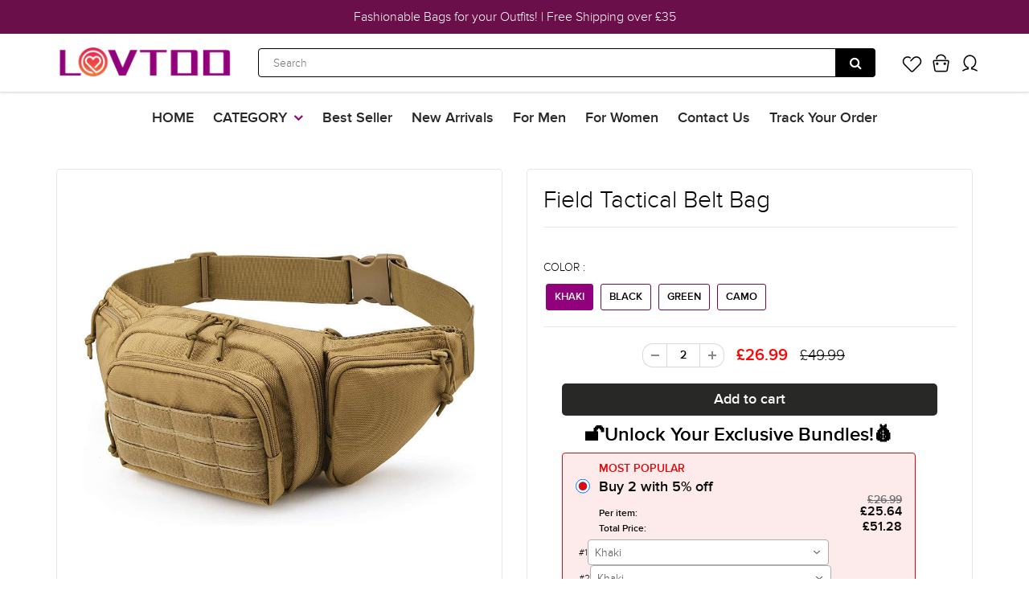

--- FILE ---
content_type: text/html; charset=utf-8
request_url: https://www.luvtoo.co.uk/products/field-tactical-belt-bag
body_size: 27868
content:
<!doctype html>
<html lang="en" class="noIE">
  <head>
    <meta name="google-site-verification" content="fBk7xKPt9Sd92eqR2UtLUW-M8_r0G8ty1wwr83JTAcg" />
    
 

<!-- Google Tag Manager -->
<script>(function(w,d,s,l,i){w[l]=w[l]||[];w[l].push({'gtm.start':
new Date().getTime(),event:'gtm.js'});var f=d.getElementsByTagName(s)[0],
j=d.createElement(s),dl=l!='dataLayer'?'&l='+l:'';j.async=true;j.src=
'https://www.googletagmanager.com/gtm.js?id='+i+dl;f.parentNode.insertBefore(j,f);
})(window,document,'script','dataLayer','GTM-N79F6X6T');</script>
<!-- End Google Tag Manager -->
    
    
    <!-- Basic page needs ================================================== -->
    <meta charset="utf-8">
    <meta name="viewport" content="width=device-width, initial-scale=1, maximum-scale=1">

    <!-- Title and description ================================================== -->
    <title>
      Field Tactical Belt Bag &ndash; luvtoo
    </title>

    
    <meta name="description" content="FEATURES Fabric: The tactical fanny pack is made of high quality 900D nylon which is scratch resistant and waterproof. The zipper is smooth and durable. It is lightweight, splash-proof, tear-proof, breathable and more durable. Simple and practical: the strap is adjustable. The buckle is easy to lock and open. The zippe">
    

    <!-- Helpers ================================================== -->
    
  <meta property="og:type" content="product">
  <meta property="og:title" content="Field Tactical Belt Bag">
  
  <meta property="og:image" content="http://www.luvtoo.co.uk/cdn/shop/products/1_7b2f3846-9fdc-437b-8c40-c66c966fbb20_800x.jpg?v=1701150057">
  <meta property="og:image:secure_url" content="https://www.luvtoo.co.uk/cdn/shop/products/1_7b2f3846-9fdc-437b-8c40-c66c966fbb20_800x.jpg?v=1701150057">
  
  <meta property="og:image" content="http://www.luvtoo.co.uk/cdn/shop/products/2_212a66d4-7cd5-4b1e-b009-b98ae59c6dea_800x.jpg?v=1701150057">
  <meta property="og:image:secure_url" content="https://www.luvtoo.co.uk/cdn/shop/products/2_212a66d4-7cd5-4b1e-b009-b98ae59c6dea_800x.jpg?v=1701150057">
  
  <meta property="og:image" content="http://www.luvtoo.co.uk/cdn/shop/products/3_9100e68c-c062-490d-8a03-807838062633_800x.jpg?v=1701150057">
  <meta property="og:image:secure_url" content="https://www.luvtoo.co.uk/cdn/shop/products/3_9100e68c-c062-490d-8a03-807838062633_800x.jpg?v=1701150057">
  
  <meta property="og:price:amount" content="26.99">
  <meta property="og:price:currency" content="GBP">


  <meta property="og:description" content="FEATURES Fabric: The tactical fanny pack is made of high quality 900D nylon which is scratch resistant and waterproof. The zipper is smooth and durable. It is lightweight, splash-proof, tear-proof, breathable and more durable. Simple and practical: the strap is adjustable. The buckle is easy to lock and open. The zippe">

  <meta property="og:url" content="https://www.luvtoo.co.uk/products/field-tactical-belt-bag">
  <meta property="og:site_name" content="luvtoo">



<meta name="twitter:card" content="summary">

  <meta name="twitter:title" content="Field Tactical Belt Bag">
  <meta name="twitter:description" content="FEATURES Fabric: The tactical fanny pack is made of high quality 900D nylon which is scratch resistant and waterproof. The zipper is smooth and durable. It is lightweight, splash-proof, tear-proof, breathable and more durable. Simple and practical: the strap is adjustable. The buckle is easy to lock and open. The zipper is smooth and durable. The fanny pack is simple, unique and functional. MULTIFUNCTIONAL: The fanny pack can be used as a shoulder/shoulder bag, messenger bag, suitable for daily life, running, traveling, hiking and mountaineering. It can also be used as a belt wallet or anything you want SPECIFICATIONS Item Type: Bag Occasion: Daily Style: Casual Gender: Male Season: Spring Color: Khaki, Black, Green, Camo Size: 43*16*9cm/16.9*6.2*3.5in PACKAGE 1* Field Tactical Belt Bag NOTE Please allow slight measurement deviations due to manual measurement. Due to the different monitor and light effect, the actual color of the item">
  <meta name="twitter:image" content="https://www.luvtoo.co.uk/cdn/shop/products/1_7b2f3846-9fdc-437b-8c40-c66c966fbb20_800x.jpg?v=1701150057">
  <meta name="twitter:image:width" content="240">
  <meta name="twitter:image:height" content="240">

    <link rel="canonical" href="https://www.luvtoo.co.uk/products/field-tactical-belt-bag">
    <meta name="viewport" content="width=device-width,initial-scale=1">
    <meta name="theme-color" content="#92017b">

    
    <link rel="shortcut icon" href="//www.luvtoo.co.uk/cdn/shop/t/11/assets/favicon.png?v=156946219498901105121715131018" type="image/png" />
    
    
    <link href="//www.luvtoo.co.uk/cdn/shop/t/11/assets/apps.css?v=143569708629815030191715131018" rel="stylesheet" type="text/css" media="all" />
    <link href="//www.luvtoo.co.uk/cdn/shop/t/11/assets/style.css?v=71437643532112747891716272864" rel="stylesheet" type="text/css" media="all" />
    <link href="//www.luvtoo.co.uk/cdn/shop/t/11/assets/flexslider.css?v=43846151224828314871715131018" rel="stylesheet" type="text/css" media="all" />
    <link href="//www.luvtoo.co.uk/cdn/shop/t/11/assets/flexslider-product.css?v=119896481061876481671715131018" rel="stylesheet" type="text/css" media="all" />
    
    
    

    <!-- Header hook for plugins ================================================== -->
    <script>window.performance && window.performance.mark && window.performance.mark('shopify.content_for_header.start');</script><meta id="shopify-digital-wallet" name="shopify-digital-wallet" content="/53367570604/digital_wallets/dialog">
<meta name="shopify-checkout-api-token" content="f668a03f327f505cf7fa431f5f3a7826">
<meta id="in-context-paypal-metadata" data-shop-id="53367570604" data-venmo-supported="false" data-environment="production" data-locale="en_US" data-paypal-v4="true" data-currency="GBP">
<link rel="alternate" type="application/json+oembed" href="https://www.luvtoo.co.uk/products/field-tactical-belt-bag.oembed">
<script async="async" src="/checkouts/internal/preloads.js?locale=en-GB"></script>
<script id="shopify-features" type="application/json">{"accessToken":"f668a03f327f505cf7fa431f5f3a7826","betas":["rich-media-storefront-analytics"],"domain":"www.luvtoo.co.uk","predictiveSearch":true,"shopId":53367570604,"locale":"en"}</script>
<script>var Shopify = Shopify || {};
Shopify.shop = "luvtoo.myshopify.com";
Shopify.locale = "en";
Shopify.currency = {"active":"GBP","rate":"1.0"};
Shopify.country = "GB";
Shopify.theme = {"name":"5.8修改cart","id":136046280876,"schema_name":"ShowTime","schema_version":"5.0.6","theme_store_id":null,"role":"main"};
Shopify.theme.handle = "null";
Shopify.theme.style = {"id":null,"handle":null};
Shopify.cdnHost = "www.luvtoo.co.uk/cdn";
Shopify.routes = Shopify.routes || {};
Shopify.routes.root = "/";</script>
<script type="module">!function(o){(o.Shopify=o.Shopify||{}).modules=!0}(window);</script>
<script>!function(o){function n(){var o=[];function n(){o.push(Array.prototype.slice.apply(arguments))}return n.q=o,n}var t=o.Shopify=o.Shopify||{};t.loadFeatures=n(),t.autoloadFeatures=n()}(window);</script>
<script id="shop-js-analytics" type="application/json">{"pageType":"product"}</script>
<script defer="defer" async type="module" src="//www.luvtoo.co.uk/cdn/shopifycloud/shop-js/modules/v2/client.init-shop-cart-sync_C5BV16lS.en.esm.js"></script>
<script defer="defer" async type="module" src="//www.luvtoo.co.uk/cdn/shopifycloud/shop-js/modules/v2/chunk.common_CygWptCX.esm.js"></script>
<script type="module">
  await import("//www.luvtoo.co.uk/cdn/shopifycloud/shop-js/modules/v2/client.init-shop-cart-sync_C5BV16lS.en.esm.js");
await import("//www.luvtoo.co.uk/cdn/shopifycloud/shop-js/modules/v2/chunk.common_CygWptCX.esm.js");

  window.Shopify.SignInWithShop?.initShopCartSync?.({"fedCMEnabled":true,"windoidEnabled":true});

</script>
<script>(function() {
  var isLoaded = false;
  function asyncLoad() {
    if (isLoaded) return;
    isLoaded = true;
    var urls = ["https:\/\/loox.io\/widget\/NyZmlvBVIo\/loox.1635473362408.js?shop=luvtoo.myshopify.com"];
    for (var i = 0; i < urls.length; i++) {
      var s = document.createElement('script');
      s.type = 'text/javascript';
      s.async = true;
      s.src = urls[i];
      var x = document.getElementsByTagName('script')[0];
      x.parentNode.insertBefore(s, x);
    }
  };
  if(window.attachEvent) {
    window.attachEvent('onload', asyncLoad);
  } else {
    window.addEventListener('load', asyncLoad, false);
  }
})();</script>
<script id="__st">var __st={"a":53367570604,"offset":-21600,"reqid":"805ae7d8-12fe-4a52-99d9-bc871e9c58ec-1768726010","pageurl":"www.luvtoo.co.uk\/products\/field-tactical-belt-bag","u":"f817dc8d5703","p":"product","rtyp":"product","rid":7746482208940};</script>
<script>window.ShopifyPaypalV4VisibilityTracking = true;</script>
<script id="captcha-bootstrap">!function(){'use strict';const t='contact',e='account',n='new_comment',o=[[t,t],['blogs',n],['comments',n],[t,'customer']],c=[[e,'customer_login'],[e,'guest_login'],[e,'recover_customer_password'],[e,'create_customer']],r=t=>t.map((([t,e])=>`form[action*='/${t}']:not([data-nocaptcha='true']) input[name='form_type'][value='${e}']`)).join(','),a=t=>()=>t?[...document.querySelectorAll(t)].map((t=>t.form)):[];function s(){const t=[...o],e=r(t);return a(e)}const i='password',u='form_key',d=['recaptcha-v3-token','g-recaptcha-response','h-captcha-response',i],f=()=>{try{return window.sessionStorage}catch{return}},m='__shopify_v',_=t=>t.elements[u];function p(t,e,n=!1){try{const o=window.sessionStorage,c=JSON.parse(o.getItem(e)),{data:r}=function(t){const{data:e,action:n}=t;return t[m]||n?{data:e,action:n}:{data:t,action:n}}(c);for(const[e,n]of Object.entries(r))t.elements[e]&&(t.elements[e].value=n);n&&o.removeItem(e)}catch(o){console.error('form repopulation failed',{error:o})}}const l='form_type',E='cptcha';function T(t){t.dataset[E]=!0}const w=window,h=w.document,L='Shopify',v='ce_forms',y='captcha';let A=!1;((t,e)=>{const n=(g='f06e6c50-85a8-45c8-87d0-21a2b65856fe',I='https://cdn.shopify.com/shopifycloud/storefront-forms-hcaptcha/ce_storefront_forms_captcha_hcaptcha.v1.5.2.iife.js',D={infoText:'Protected by hCaptcha',privacyText:'Privacy',termsText:'Terms'},(t,e,n)=>{const o=w[L][v],c=o.bindForm;if(c)return c(t,g,e,D).then(n);var r;o.q.push([[t,g,e,D],n]),r=I,A||(h.body.append(Object.assign(h.createElement('script'),{id:'captcha-provider',async:!0,src:r})),A=!0)});var g,I,D;w[L]=w[L]||{},w[L][v]=w[L][v]||{},w[L][v].q=[],w[L][y]=w[L][y]||{},w[L][y].protect=function(t,e){n(t,void 0,e),T(t)},Object.freeze(w[L][y]),function(t,e,n,w,h,L){const[v,y,A,g]=function(t,e,n){const i=e?o:[],u=t?c:[],d=[...i,...u],f=r(d),m=r(i),_=r(d.filter((([t,e])=>n.includes(e))));return[a(f),a(m),a(_),s()]}(w,h,L),I=t=>{const e=t.target;return e instanceof HTMLFormElement?e:e&&e.form},D=t=>v().includes(t);t.addEventListener('submit',(t=>{const e=I(t);if(!e)return;const n=D(e)&&!e.dataset.hcaptchaBound&&!e.dataset.recaptchaBound,o=_(e),c=g().includes(e)&&(!o||!o.value);(n||c)&&t.preventDefault(),c&&!n&&(function(t){try{if(!f())return;!function(t){const e=f();if(!e)return;const n=_(t);if(!n)return;const o=n.value;o&&e.removeItem(o)}(t);const e=Array.from(Array(32),(()=>Math.random().toString(36)[2])).join('');!function(t,e){_(t)||t.append(Object.assign(document.createElement('input'),{type:'hidden',name:u})),t.elements[u].value=e}(t,e),function(t,e){const n=f();if(!n)return;const o=[...t.querySelectorAll(`input[type='${i}']`)].map((({name:t})=>t)),c=[...d,...o],r={};for(const[a,s]of new FormData(t).entries())c.includes(a)||(r[a]=s);n.setItem(e,JSON.stringify({[m]:1,action:t.action,data:r}))}(t,e)}catch(e){console.error('failed to persist form',e)}}(e),e.submit())}));const S=(t,e)=>{t&&!t.dataset[E]&&(n(t,e.some((e=>e===t))),T(t))};for(const o of['focusin','change'])t.addEventListener(o,(t=>{const e=I(t);D(e)&&S(e,y())}));const B=e.get('form_key'),M=e.get(l),P=B&&M;t.addEventListener('DOMContentLoaded',(()=>{const t=y();if(P)for(const e of t)e.elements[l].value===M&&p(e,B);[...new Set([...A(),...v().filter((t=>'true'===t.dataset.shopifyCaptcha))])].forEach((e=>S(e,t)))}))}(h,new URLSearchParams(w.location.search),n,t,e,['guest_login'])})(!0,!0)}();</script>
<script integrity="sha256-4kQ18oKyAcykRKYeNunJcIwy7WH5gtpwJnB7kiuLZ1E=" data-source-attribution="shopify.loadfeatures" defer="defer" src="//www.luvtoo.co.uk/cdn/shopifycloud/storefront/assets/storefront/load_feature-a0a9edcb.js" crossorigin="anonymous"></script>
<script data-source-attribution="shopify.dynamic_checkout.dynamic.init">var Shopify=Shopify||{};Shopify.PaymentButton=Shopify.PaymentButton||{isStorefrontPortableWallets:!0,init:function(){window.Shopify.PaymentButton.init=function(){};var t=document.createElement("script");t.src="https://www.luvtoo.co.uk/cdn/shopifycloud/portable-wallets/latest/portable-wallets.en.js",t.type="module",document.head.appendChild(t)}};
</script>
<script data-source-attribution="shopify.dynamic_checkout.buyer_consent">
  function portableWalletsHideBuyerConsent(e){var t=document.getElementById("shopify-buyer-consent"),n=document.getElementById("shopify-subscription-policy-button");t&&n&&(t.classList.add("hidden"),t.setAttribute("aria-hidden","true"),n.removeEventListener("click",e))}function portableWalletsShowBuyerConsent(e){var t=document.getElementById("shopify-buyer-consent"),n=document.getElementById("shopify-subscription-policy-button");t&&n&&(t.classList.remove("hidden"),t.removeAttribute("aria-hidden"),n.addEventListener("click",e))}window.Shopify?.PaymentButton&&(window.Shopify.PaymentButton.hideBuyerConsent=portableWalletsHideBuyerConsent,window.Shopify.PaymentButton.showBuyerConsent=portableWalletsShowBuyerConsent);
</script>
<script data-source-attribution="shopify.dynamic_checkout.cart.bootstrap">document.addEventListener("DOMContentLoaded",(function(){function t(){return document.querySelector("shopify-accelerated-checkout-cart, shopify-accelerated-checkout")}if(t())Shopify.PaymentButton.init();else{new MutationObserver((function(e,n){t()&&(Shopify.PaymentButton.init(),n.disconnect())})).observe(document.body,{childList:!0,subtree:!0})}}));
</script>
<script id='scb4127' type='text/javascript' async='' src='https://www.luvtoo.co.uk/cdn/shopifycloud/privacy-banner/storefront-banner.js'></script><link id="shopify-accelerated-checkout-styles" rel="stylesheet" media="screen" href="https://www.luvtoo.co.uk/cdn/shopifycloud/portable-wallets/latest/accelerated-checkout-backwards-compat.css" crossorigin="anonymous">
<style id="shopify-accelerated-checkout-cart">
        #shopify-buyer-consent {
  margin-top: 1em;
  display: inline-block;
  width: 100%;
}

#shopify-buyer-consent.hidden {
  display: none;
}

#shopify-subscription-policy-button {
  background: none;
  border: none;
  padding: 0;
  text-decoration: underline;
  font-size: inherit;
  cursor: pointer;
}

#shopify-subscription-policy-button::before {
  box-shadow: none;
}

      </style>

<script>window.performance && window.performance.mark && window.performance.mark('shopify.content_for_header.end');</script>

    <!--[if lt IE 9]>
    <script src="//html5shiv.googlecode.com/svn/trunk/html5.js" type="text/javascript"></script>
    <![endif]-->

    

    <script src="//www.luvtoo.co.uk/cdn/shop/t/11/assets/jquery.js?v=105778841822381192391715131018" type="text/javascript"></script>
    
    <!-- Theme Global App JS ================================================== -->
    <script>
      
     
      
      
      var app = app || {
        data:{
          template:"product",
          money_format: "£{{amount}}"
        }
      }
    </script>
     <script>
if(document.location.href.indexOf('?sort_by=best-selling') > -1) { 
var url = document.location.href;
document.location.href = url.replace("?sort_by=best-selling","");
}
if(document.location.href.indexOf('?sort_by=created-descending') > -1) { 
var url = document.location.href;
document.location.href = url.replace("?sort_by=created-descending","");
} 
if(document.location.href.indexOf('?sort_by=manual') > -1) { 
var url = document.location.href;
document.location.href = url.replace("?sort_by=manual","");
} 
if(document.location.href.indexOf('?sort_by=title-descending') > -1) { 
var url = document.location.href;
document.location.href = url.replace("?sort_by=title-descending","");
} 
if(document.location.href.indexOf('?sort_by=price-ascending') > -1) { 
var url = document.location.href;
document.location.href = url.replace("?sort_by=price-ascending","");
} 
if(document.location.href.indexOf('?sort_by=price-descending') > -1) { 
var url = document.location.href;
document.location.href = url.replace("?sort_by=price-descending","");
} 
if(document.location.href.indexOf('?sort_by=created-ascending') > -1) { 
var url = document.location.href;
document.location.href = url.replace("?sort_by=created-ascending","");
} 
if(document.location.href.indexOf('?sort_by=title-ascending') > -1) { 
var url = document.location.href;
document.location.href = url.replace("?sort_by=title-ascending","");
} 
if(document.location.href.indexOf('&sort_by=best-selling') > -1) { 
var url = document.location.href;
document.location.href = url.replace("&sort_by=best-selling","");
}
if(document.location.href.indexOf('&sort_by=created-descending') > -1) { 
var url = document.location.href;
document.location.href = url.replace("&sort_by=created-descending","");
} 
if(document.location.href.indexOf('&sort_by=manual') > -1) { 
var url = document.location.href;
document.location.href = url.replace("&sort_by=manual","");
} 
if(document.location.href.indexOf('&sort_by=title-descending') > -1) { 
var url = document.location.href;
document.location.href = url.replace("&sort_by=title-descending","");
} 
if(document.location.href.indexOf('&sort_by=price-ascending') > -1) { 
var url = document.location.href;
document.location.href = url.replace("&sort_by=price-ascending","");
} 
if(document.location.href.indexOf('&sort_by=price-descending') > -1) { 
var url = document.location.href;
document.location.href = url.replace("&sort_by=price-descending","");
} 
if(document.location.href.indexOf('&sort_by=created-ascending') > -1) { 
var url = document.location.href;
document.location.href = url.replace("&sort_by=created-ascending","");
} 
if(document.location.href.indexOf('&sort_by=title-ascending') > -1) { 
var url = document.location.href;
document.location.href = url.replace("&sort_by=title-ascending","");
}   
</script>
     <script src="//www.luvtoo.co.uk/cdn/shop/t/11/assets/scripts.js?v=50209468581226618351715152450" type="text/javascript"></script>          
    
	<script>var loox_global_hash = '1746537045878';</script><script>var loox_floating_widget = {"active":true,"rtl":false,"position":"right","button_text":"Reviews","button_bg_color":"333333","button_text_color":"FFFFFF","display_on_home_page":true,"display_on_product_page":true,"display_on_cart_page":true,"display_on_other_pages":false,"hide_on_mobile":false,"orientation":"default"};
</script><style>.loox-reviews-default { max-width: 1200px; margin: 0 auto; }</style>
    
    

<!-- Global site tag (gtag.js) - Google Ads: AW-678002749 -->
<script async src="https://www.googletagmanager.com/gtag/js?id=AW-678002749"></script>
<script>
  window.dataLayer = window.dataLayer || [];
  function gtag(){dataLayer.push(arguments);}
  gtag('js', new Date());
  gtag('config', 'AW-678002749');
</script>

<script>
  var dynamic_currency = "GBP"
  var dynamic_ads_id = "AW-678002749"
  var dynamic_price,dynamic_variant_id,dynamic_product_id,dynamic_variants,dynamic_id;
  jQuery(function($){
    
    
      
    dynamic_variant_id = $('select[name="id"]').val();
    dynamic_product_id = meta.product.id;
    dynamic_variants = meta.product.variants;
//     if(dynamic_variant_id && dynamic_product_id){
//       dynamic_id = "shopify_"+dynamic_currency+"_"+dynamic_product_id+"_"+dynamic_variant_id;
//     }
    if(dynamic_variants.length>0){
      for (var i = 0;i < dynamic_variants.length; i++) {
        if(dynamic_variants[i].id==dynamic_variant_id){
          dynamic_price = dynamic_variants[i].price/100;
          dynamic_id = dynamic_variants[i].sku
        }
      }
    }
      var dynamicdata = {
        'send_to': dynamic_ads_id,
        'value': dynamic_price,
        'items': [{
          'id': dynamic_id,
          'google_business_vertical': 'retail'
        }]
      }
      gtag('event', 'view_item', dynamicdata);
          
      console.log("view_item",dynamicdata)
      
      if($(".dynamicBtn").length>0){
        $(".dynamicBtn").on('click',function(){
          var qty = $("#quantity").val() || 1
          var dynamicdata = {
            'send_to': dynamic_ads_id,
            'value': ((dynamic_price*100)*qty)/100,
            'items': [{
              'id': dynamic_id,
              'google_business_vertical': 'retail'
            }]
          }
          gtag('event', 'add_to_cart', dynamicdata);
          
          console.log("add_to_cart",dynamicdata)
          
          $("#addToCartForm").submit();
        })
      }
      
    
  })
</script> 
    
    <!-- Global site tag (gtag.js) - Google Ads: 540852595 -->
<script async src="https://www.googletagmanager.com/gtag/js?id=AW-540852595"></script>
<script>
  window.dataLayer = window.dataLayer || [];
  function gtag(){dataLayer.push(arguments);}
  gtag('js', new Date());

  gtag('config', 'AW-540852595');
</script>

    
<!-- BEGIN app block: shopify://apps/vitals/blocks/app-embed/aeb48102-2a5a-4f39-bdbd-d8d49f4e20b8 --><link rel="preconnect" href="https://appsolve.io/" /><link rel="preconnect" href="https://cdn-sf.vitals.app/" /><script data-ver="58" id="vtlsAebData" class="notranslate">window.vtlsLiquidData = window.vtlsLiquidData || {};window.vtlsLiquidData.buildId = 55785;

window.vtlsLiquidData.apiHosts = {
	...window.vtlsLiquidData.apiHosts,
	"1": "https://appsolve.io"
};
	window.vtlsLiquidData.moduleSettings = {"1":{"3":"000000","4":"center","5":"icon","44":"30_back,guaranteed,accredited,low_prices","85":"","86":20,"87":20,"148":100,"978":"{}","1060":"303030"},"16":{"232":true,"245":"bottom","246":"bottom","247":"Add to Cart","411":true,"417":true,"418":true,"477":"custom","478":"c70000","479":"ffffff","489":true,"843":"e0dbdb","844":"2e2e2e","921":false,"922":true,"923":true,"924":"1","925":"0","952":"{\"cssVariables\":{\"traits\":{\"borderRadius\":{\"default\":\"3px\"},\"borderColor\":{\"default\":\"#000000\"}}},\"container\":{\"traits\":{\"height\":{\"default\":\"80px\"}}}}","1021":true,"1110":false,"1154":0,"1155":true,"1156":true,"1157":false,"1158":0,"1159":false,"1160":false,"1161":false,"1162":false,"1163":false,"1182":false,"1183":true,"1184":"","1185":false},"48":{"469":true,"491":true,"588":true,"595":false,"603":"","605":"","606":"","781":true,"783":1,"876":0,"1076":true,"1105":0},"53":{"636":"4b8e15","637":"ffffff","638":0,"639":5,"640":"You save:","642":"Out of stock","643":"This item:","644":"Total Price:","645":true,"646":"Add to cart","647":"for","648":"with","649":"off","650":"each","651":"Buy","652":"Subtotal","653":"Discount","654":"Old price","655":0,"656":0,"657":0,"658":0,"659":"ffffff","660":14,"661":"center","671":"000000","702":"Quantity","731":"and","733":0,"734":"362e94","735":"8e86ed","736":true,"737":true,"738":true,"739":"right","740":60,"741":"Free of charge","742":"Free","743":"Claim gift","744":"1,2,4,5","750":"Gift","762":"Discount","763":false,"773":"Your product has been added to the cart.","786":"save","848":"ffffff","849":"f6f6f6","850":"4f4f4f","851":"Per item:","895":"eceeef","1007":"Pick another","1010":"{}","1012":false,"1028":"Other customers loved this offer","1029":"Add to order\t","1030":"Added to order","1031":"Check out","1032":1,"1033":"{}","1035":"See more","1036":"See less","1037":"{}","1077":"%","1083":"Check out","1085":100,"1086":"cd1900","1091":10,"1092":1,"1093":"{}","1164":"Free shipping","1188":"light","1190":"center","1191":"light","1192":"square"}};

window.vtlsLiquidData.shopThemeName = "ShowTime";window.vtlsLiquidData.settingTranslation = {"1":{"85":{"en":""}},"53":{"640":{"en":"You save:"},"642":{"en":"Out of stock"},"643":{"en":"This item:"},"644":{"en":"Total Price:"},"646":{"en":"Add to cart"},"647":{"en":"for"},"648":{"en":"with"},"649":{"en":"off"},"650":{"en":"each"},"651":{"en":"Buy"},"652":{"en":"Subtotal"},"653":{"en":"Discount"},"654":{"en":"Old price"},"702":{"en":"Quantity"},"731":{"en":"and"},"741":{"en":"Free of charge"},"742":{"en":"Free"},"743":{"en":"Claim gift"},"750":{"en":"Gift"},"762":{"en":"Discount"},"773":{"en":"Your product has been added to the cart."},"786":{"en":"save"},"851":{"en":"Per item:"},"1007":{"en":"Pick another"},"1028":{"en":"Other customers loved this offer"},"1029":{"en":"Add to order\t"},"1030":{"en":"Added to order"},"1031":{"en":"Check out"},"1035":{"en":"See more"},"1036":{"en":"See less"},"1083":{"en":"Check out"},"1164":{"en":"Free shipping"},"1167":{"en":"Unavailable"}},"16":{"1184":{"en":""}}};window.vtlsLiquidData.ubOfferTypes={"1":[1,2],"2":[1,2]};window.vtlsLiquidData.usesFunctions=true;window.vtlsLiquidData.shopSettings={};window.vtlsLiquidData.shopSettings.cartType="page";window.vtlsLiquidData.spat="d1f840c345cde3ad9bbb9aee01d179bc";window.vtlsLiquidData.shopInfo={id:53367570604,domain:"www.luvtoo.co.uk",shopifyDomain:"luvtoo.myshopify.com",primaryLocaleIsoCode: "en",defaultCurrency:"GBP",enabledCurrencies:["GBP"],moneyFormat:"£{{amount}}",moneyWithCurrencyFormat:"£{{amount}} GBP",appId:"1",appName:"Vitals",};window.vtlsLiquidData.acceptedScopes = {"1":[26,25,27,28,29,30,31,32,33,34,35,36,37,38,22,2,8,14,20,24,16,18,10,13,21,4,11,1,7,3,19,23,15,17,9,12]};window.vtlsLiquidData.product = {"id": 7746482208940,"available": true,"title": "Field Tactical Belt Bag","handle": "field-tactical-belt-bag","vendor": "luvtoo","type": "","tags": [],"description": "1","featured_image":{"src": "//www.luvtoo.co.uk/cdn/shop/products/1_7b2f3846-9fdc-437b-8c40-c66c966fbb20.jpg?v=1701150057","aspect_ratio": "1.0"},"collectionIds": [243089997996],"variants": [{"id": 42896561963180,"title": "Khaki","option1": "Khaki","option2": null,"option3": null,"price": 2699,"compare_at_price": 4999,"available": true,"image":{"src": "//www.luvtoo.co.uk/cdn/shop/files/SKU1_3bac3f81-12b9-4dbd-88df-839577801f47.jpg?v=1701150062","alt": "Field Tactical Belt Bag","aspect_ratio": 1.0},"featured_media_id":28678533349548,"is_preorderable":0},{"id": 42896561995948,"title": "Black","option1": "Black","option2": null,"option3": null,"price": 2699,"compare_at_price": 4999,"available": true,"image":{"src": "//www.luvtoo.co.uk/cdn/shop/files/SKU2_e342dedd-2bb5-481d-90c2-190d23efdff2.jpg?v=1701150065","alt": "Field Tactical Belt Bag","aspect_ratio": 1.0},"featured_media_id":28678533382316,"is_preorderable":0},{"id": 42896562028716,"title": "Green","option1": "Green","option2": null,"option3": null,"price": 2699,"compare_at_price": 4999,"available": true,"image":{"src": "//www.luvtoo.co.uk/cdn/shop/files/SKU3_5a6afa52-4c1a-4c6a-8580-b88ab91a6c3b.jpg?v=1701150060","alt": "Field Tactical Belt Bag","aspect_ratio": 1.0},"featured_media_id":28678533316780,"is_preorderable":0},{"id": 42896562061484,"title": "Camo","option1": "Camo","option2": null,"option3": null,"price": 2699,"compare_at_price": 4999,"available": true,"image":{"src": "//www.luvtoo.co.uk/cdn/shop/files/SKU4_03d9eb37-1702-43f8-b1f8-83d662f975b6.jpg?v=1701150068","alt": "Field Tactical Belt Bag","aspect_ratio": 1.0},"featured_media_id":28678533415084,"is_preorderable":0}],"options": [{"name": "Color"}],"metafields": {"reviews": {}}};window.vtlsLiquidData.cacheKeys = [1738719383,1738719581,1738719383,1763063977,1738719384,1738719384,1738719384,1738719384 ];</script><script id="vtlsAebDynamicFunctions" class="notranslate">window.vtlsLiquidData = window.vtlsLiquidData || {};window.vtlsLiquidData.dynamicFunctions = ({$,vitalsGet,vitalsSet,VITALS_GET_$_DESCRIPTION,VITALS_GET_$_END_SECTION,VITALS_GET_$_ATC_FORM,VITALS_GET_$_ATC_BUTTON,submit_button,form_add_to_cart,cartItemVariantId,VITALS_EVENT_CART_UPDATED,VITALS_EVENT_DISCOUNTS_LOADED,VITALS_EVENT_RENDER_CAROUSEL_STARS,VITALS_EVENT_RENDER_COLLECTION_STARS,VITALS_EVENT_SMART_BAR_RENDERED,VITALS_EVENT_SMART_BAR_CLOSED,VITALS_EVENT_TABS_RENDERED,VITALS_EVENT_VARIANT_CHANGED,VITALS_EVENT_ATC_BUTTON_FOUND,VITALS_IS_MOBILE,VITALS_PAGE_TYPE,VITALS_APPEND_CSS,VITALS_HOOK__CAN_EXECUTE_CHECKOUT,VITALS_HOOK__GET_CUSTOM_CHECKOUT_URL_PARAMETERS,VITALS_HOOK__GET_CUSTOM_VARIANT_SELECTOR,VITALS_HOOK__GET_IMAGES_DEFAULT_SIZE,VITALS_HOOK__ON_CLICK_CHECKOUT_BUTTON,VITALS_HOOK__DONT_ACCELERATE_CHECKOUT,VITALS_HOOK__ON_ATC_STAY_ON_THE_SAME_PAGE,VITALS_HOOK__CAN_EXECUTE_ATC,VITALS_FLAG__IGNORE_VARIANT_ID_FROM_URL,VITALS_FLAG__UPDATE_ATC_BUTTON_REFERENCE,VITALS_FLAG__UPDATE_CART_ON_CHECKOUT,VITALS_FLAG__USE_CAPTURE_FOR_ATC_BUTTON,VITALS_FLAG__USE_FIRST_ATC_SPAN_FOR_PRE_ORDER,VITALS_FLAG__USE_HTML_FOR_STICKY_ATC_BUTTON,VITALS_FLAG__STOP_EXECUTION,VITALS_FLAG__USE_CUSTOM_COLLECTION_FILTER_DROPDOWN,VITALS_FLAG__PRE_ORDER_START_WITH_OBSERVER,VITALS_FLAG__PRE_ORDER_OBSERVER_DELAY,VITALS_FLAG__ON_CHECKOUT_CLICK_USE_CAPTURE_EVENT,handle,}) => {return {"147": {"location":"description","locator":"before"},"686": {"location":"atc_button","locator":"after"},"687": {"location":"atc_button","locator":"after"},};};</script><script id="vtlsAebDocumentInjectors" class="notranslate">window.vtlsLiquidData = window.vtlsLiquidData || {};window.vtlsLiquidData.documentInjectors = ({$,vitalsGet,vitalsSet,VITALS_IS_MOBILE,VITALS_APPEND_CSS}) => {const documentInjectors = {};documentInjectors["12"]={};documentInjectors["12"]["d"]=[];documentInjectors["12"]["d"]["0"]={};documentInjectors["12"]["d"]["0"]["a"]=[];documentInjectors["12"]["d"]["0"]["s"]="form[action*=\"\/cart\/add\"]:visible:not([id*=\"product-form-installment\"]):not([id*=\"product-installment-form\"]):not(.vtls-exclude-atc-injector *)";documentInjectors["11"]={};documentInjectors["11"]["d"]=[];documentInjectors["11"]["d"]["0"]={};documentInjectors["11"]["d"]["0"]["a"]={"ctx":"inside","last":false};documentInjectors["11"]["d"]["0"]["s"]="[name=\"add\"]:not(.swym-button)";documentInjectors["1"]={};documentInjectors["1"]["d"]=[];documentInjectors["1"]["d"]["0"]={};documentInjectors["1"]["d"]["0"]["a"]=null;documentInjectors["1"]["d"]["0"]["s"]="div[itemprop=\"description\"]";documentInjectors["2"]={};documentInjectors["2"]["d"]=[];documentInjectors["2"]["d"]["0"]={};documentInjectors["2"]["d"]["0"]["a"]={"l":"after"};documentInjectors["2"]["d"]["0"]["s"]="#content \u003e .container \u003e .pro_main_c";documentInjectors["3"]={};documentInjectors["3"]["d"]=[];documentInjectors["3"]["d"]["0"]={};documentInjectors["3"]["d"]["0"]["a"]={"last":true};documentInjectors["3"]["d"]["0"]["s"]=".total-price";documentInjectors["3"]["d"]["0"]["js"]=function(left_subtotal, right_subtotal, cart_html) { var vitalsDiscountsDiv = ".vitals-discounts";
if ($(vitalsDiscountsDiv).length === 0) {
$('.total-price').last().html(cart_html);
}

};documentInjectors["10"]={};documentInjectors["10"]["d"]=[];documentInjectors["10"]["d"]["0"]={};documentInjectors["10"]["d"]["0"]["a"]=[];documentInjectors["10"]["d"]["0"]["s"]="div.qty.product-page-qty";documentInjectors["15"]={};documentInjectors["15"]["d"]=[];documentInjectors["15"]["d"]["0"]={};documentInjectors["15"]["d"]["0"]["a"]=[];documentInjectors["15"]["d"]["0"]["s"]="form[action*=\"\/cart\"] a[href*=\"\/products\/{{product_handle}}\"]";return documentInjectors;};</script><script id="vtlsAebBundle" src="https://cdn-sf.vitals.app/assets/js/bundle-aefafafd45b84ca49f717f92c371210e.js" async></script>

<!-- END app block --><script src="https://cdn.shopify.com/extensions/019bc8da-c72a-7d64-83ac-1936f9405799/aftersell-552/assets/aftersell-utm-triggers.js" type="text/javascript" defer="defer"></script>
<script src="https://cdn.shopify.com/extensions/019b8d54-2388-79d8-becc-d32a3afe2c7a/omnisend-50/assets/omnisend-in-shop.js" type="text/javascript" defer="defer"></script>
<link href="https://monorail-edge.shopifysvc.com" rel="dns-prefetch">
<script>(function(){if ("sendBeacon" in navigator && "performance" in window) {try {var session_token_from_headers = performance.getEntriesByType('navigation')[0].serverTiming.find(x => x.name == '_s').description;} catch {var session_token_from_headers = undefined;}var session_cookie_matches = document.cookie.match(/_shopify_s=([^;]*)/);var session_token_from_cookie = session_cookie_matches && session_cookie_matches.length === 2 ? session_cookie_matches[1] : "";var session_token = session_token_from_headers || session_token_from_cookie || "";function handle_abandonment_event(e) {var entries = performance.getEntries().filter(function(entry) {return /monorail-edge.shopifysvc.com/.test(entry.name);});if (!window.abandonment_tracked && entries.length === 0) {window.abandonment_tracked = true;var currentMs = Date.now();var navigation_start = performance.timing.navigationStart;var payload = {shop_id: 53367570604,url: window.location.href,navigation_start,duration: currentMs - navigation_start,session_token,page_type: "product"};window.navigator.sendBeacon("https://monorail-edge.shopifysvc.com/v1/produce", JSON.stringify({schema_id: "online_store_buyer_site_abandonment/1.1",payload: payload,metadata: {event_created_at_ms: currentMs,event_sent_at_ms: currentMs}}));}}window.addEventListener('pagehide', handle_abandonment_event);}}());</script>
<script id="web-pixels-manager-setup">(function e(e,d,r,n,o){if(void 0===o&&(o={}),!Boolean(null===(a=null===(i=window.Shopify)||void 0===i?void 0:i.analytics)||void 0===a?void 0:a.replayQueue)){var i,a;window.Shopify=window.Shopify||{};var t=window.Shopify;t.analytics=t.analytics||{};var s=t.analytics;s.replayQueue=[],s.publish=function(e,d,r){return s.replayQueue.push([e,d,r]),!0};try{self.performance.mark("wpm:start")}catch(e){}var l=function(){var e={modern:/Edge?\/(1{2}[4-9]|1[2-9]\d|[2-9]\d{2}|\d{4,})\.\d+(\.\d+|)|Firefox\/(1{2}[4-9]|1[2-9]\d|[2-9]\d{2}|\d{4,})\.\d+(\.\d+|)|Chrom(ium|e)\/(9{2}|\d{3,})\.\d+(\.\d+|)|(Maci|X1{2}).+ Version\/(15\.\d+|(1[6-9]|[2-9]\d|\d{3,})\.\d+)([,.]\d+|)( \(\w+\)|)( Mobile\/\w+|) Safari\/|Chrome.+OPR\/(9{2}|\d{3,})\.\d+\.\d+|(CPU[ +]OS|iPhone[ +]OS|CPU[ +]iPhone|CPU IPhone OS|CPU iPad OS)[ +]+(15[._]\d+|(1[6-9]|[2-9]\d|\d{3,})[._]\d+)([._]\d+|)|Android:?[ /-](13[3-9]|1[4-9]\d|[2-9]\d{2}|\d{4,})(\.\d+|)(\.\d+|)|Android.+Firefox\/(13[5-9]|1[4-9]\d|[2-9]\d{2}|\d{4,})\.\d+(\.\d+|)|Android.+Chrom(ium|e)\/(13[3-9]|1[4-9]\d|[2-9]\d{2}|\d{4,})\.\d+(\.\d+|)|SamsungBrowser\/([2-9]\d|\d{3,})\.\d+/,legacy:/Edge?\/(1[6-9]|[2-9]\d|\d{3,})\.\d+(\.\d+|)|Firefox\/(5[4-9]|[6-9]\d|\d{3,})\.\d+(\.\d+|)|Chrom(ium|e)\/(5[1-9]|[6-9]\d|\d{3,})\.\d+(\.\d+|)([\d.]+$|.*Safari\/(?![\d.]+ Edge\/[\d.]+$))|(Maci|X1{2}).+ Version\/(10\.\d+|(1[1-9]|[2-9]\d|\d{3,})\.\d+)([,.]\d+|)( \(\w+\)|)( Mobile\/\w+|) Safari\/|Chrome.+OPR\/(3[89]|[4-9]\d|\d{3,})\.\d+\.\d+|(CPU[ +]OS|iPhone[ +]OS|CPU[ +]iPhone|CPU IPhone OS|CPU iPad OS)[ +]+(10[._]\d+|(1[1-9]|[2-9]\d|\d{3,})[._]\d+)([._]\d+|)|Android:?[ /-](13[3-9]|1[4-9]\d|[2-9]\d{2}|\d{4,})(\.\d+|)(\.\d+|)|Mobile Safari.+OPR\/([89]\d|\d{3,})\.\d+\.\d+|Android.+Firefox\/(13[5-9]|1[4-9]\d|[2-9]\d{2}|\d{4,})\.\d+(\.\d+|)|Android.+Chrom(ium|e)\/(13[3-9]|1[4-9]\d|[2-9]\d{2}|\d{4,})\.\d+(\.\d+|)|Android.+(UC? ?Browser|UCWEB|U3)[ /]?(15\.([5-9]|\d{2,})|(1[6-9]|[2-9]\d|\d{3,})\.\d+)\.\d+|SamsungBrowser\/(5\.\d+|([6-9]|\d{2,})\.\d+)|Android.+MQ{2}Browser\/(14(\.(9|\d{2,})|)|(1[5-9]|[2-9]\d|\d{3,})(\.\d+|))(\.\d+|)|K[Aa][Ii]OS\/(3\.\d+|([4-9]|\d{2,})\.\d+)(\.\d+|)/},d=e.modern,r=e.legacy,n=navigator.userAgent;return n.match(d)?"modern":n.match(r)?"legacy":"unknown"}(),u="modern"===l?"modern":"legacy",c=(null!=n?n:{modern:"",legacy:""})[u],f=function(e){return[e.baseUrl,"/wpm","/b",e.hashVersion,"modern"===e.buildTarget?"m":"l",".js"].join("")}({baseUrl:d,hashVersion:r,buildTarget:u}),m=function(e){var d=e.version,r=e.bundleTarget,n=e.surface,o=e.pageUrl,i=e.monorailEndpoint;return{emit:function(e){var a=e.status,t=e.errorMsg,s=(new Date).getTime(),l=JSON.stringify({metadata:{event_sent_at_ms:s},events:[{schema_id:"web_pixels_manager_load/3.1",payload:{version:d,bundle_target:r,page_url:o,status:a,surface:n,error_msg:t},metadata:{event_created_at_ms:s}}]});if(!i)return console&&console.warn&&console.warn("[Web Pixels Manager] No Monorail endpoint provided, skipping logging."),!1;try{return self.navigator.sendBeacon.bind(self.navigator)(i,l)}catch(e){}var u=new XMLHttpRequest;try{return u.open("POST",i,!0),u.setRequestHeader("Content-Type","text/plain"),u.send(l),!0}catch(e){return console&&console.warn&&console.warn("[Web Pixels Manager] Got an unhandled error while logging to Monorail."),!1}}}}({version:r,bundleTarget:l,surface:e.surface,pageUrl:self.location.href,monorailEndpoint:e.monorailEndpoint});try{o.browserTarget=l,function(e){var d=e.src,r=e.async,n=void 0===r||r,o=e.onload,i=e.onerror,a=e.sri,t=e.scriptDataAttributes,s=void 0===t?{}:t,l=document.createElement("script"),u=document.querySelector("head"),c=document.querySelector("body");if(l.async=n,l.src=d,a&&(l.integrity=a,l.crossOrigin="anonymous"),s)for(var f in s)if(Object.prototype.hasOwnProperty.call(s,f))try{l.dataset[f]=s[f]}catch(e){}if(o&&l.addEventListener("load",o),i&&l.addEventListener("error",i),u)u.appendChild(l);else{if(!c)throw new Error("Did not find a head or body element to append the script");c.appendChild(l)}}({src:f,async:!0,onload:function(){if(!function(){var e,d;return Boolean(null===(d=null===(e=window.Shopify)||void 0===e?void 0:e.analytics)||void 0===d?void 0:d.initialized)}()){var d=window.webPixelsManager.init(e)||void 0;if(d){var r=window.Shopify.analytics;r.replayQueue.forEach((function(e){var r=e[0],n=e[1],o=e[2];d.publishCustomEvent(r,n,o)})),r.replayQueue=[],r.publish=d.publishCustomEvent,r.visitor=d.visitor,r.initialized=!0}}},onerror:function(){return m.emit({status:"failed",errorMsg:"".concat(f," has failed to load")})},sri:function(e){var d=/^sha384-[A-Za-z0-9+/=]+$/;return"string"==typeof e&&d.test(e)}(c)?c:"",scriptDataAttributes:o}),m.emit({status:"loading"})}catch(e){m.emit({status:"failed",errorMsg:(null==e?void 0:e.message)||"Unknown error"})}}})({shopId: 53367570604,storefrontBaseUrl: "https://www.luvtoo.co.uk",extensionsBaseUrl: "https://extensions.shopifycdn.com/cdn/shopifycloud/web-pixels-manager",monorailEndpoint: "https://monorail-edge.shopifysvc.com/unstable/produce_batch",surface: "storefront-renderer",enabledBetaFlags: ["2dca8a86"],webPixelsConfigList: [{"id":"106201260","configuration":"{\"apiURL\":\"https:\/\/api.omnisend.com\",\"appURL\":\"https:\/\/app.omnisend.com\",\"brandID\":\"6160f51d111439001e8780b6\",\"trackingURL\":\"https:\/\/wt.omnisendlink.com\"}","eventPayloadVersion":"v1","runtimeContext":"STRICT","scriptVersion":"aa9feb15e63a302383aa48b053211bbb","type":"APP","apiClientId":186001,"privacyPurposes":["ANALYTICS","MARKETING","SALE_OF_DATA"],"dataSharingAdjustments":{"protectedCustomerApprovalScopes":["read_customer_address","read_customer_email","read_customer_name","read_customer_personal_data","read_customer_phone"]}},{"id":"38273196","eventPayloadVersion":"1","runtimeContext":"LAX","scriptVersion":"1","type":"CUSTOM","privacyPurposes":["SALE_OF_DATA"],"name":"google ads \u0026 google consent"},{"id":"39092396","eventPayloadVersion":"1","runtimeContext":"LAX","scriptVersion":"2","type":"CUSTOM","privacyPurposes":["SALE_OF_DATA"],"name":"Meta pixel"},{"id":"106299564","eventPayloadVersion":"1","runtimeContext":"LAX","scriptVersion":"2","type":"CUSTOM","privacyPurposes":["SALE_OF_DATA"],"name":"Signal Gateway Pixel"},{"id":"shopify-app-pixel","configuration":"{}","eventPayloadVersion":"v1","runtimeContext":"STRICT","scriptVersion":"0450","apiClientId":"shopify-pixel","type":"APP","privacyPurposes":["ANALYTICS","MARKETING"]},{"id":"shopify-custom-pixel","eventPayloadVersion":"v1","runtimeContext":"LAX","scriptVersion":"0450","apiClientId":"shopify-pixel","type":"CUSTOM","privacyPurposes":["ANALYTICS","MARKETING"]}],isMerchantRequest: false,initData: {"shop":{"name":"luvtoo","paymentSettings":{"currencyCode":"GBP"},"myshopifyDomain":"luvtoo.myshopify.com","countryCode":"GB","storefrontUrl":"https:\/\/www.luvtoo.co.uk"},"customer":null,"cart":null,"checkout":null,"productVariants":[{"price":{"amount":26.99,"currencyCode":"GBP"},"product":{"title":"Field Tactical Belt Bag","vendor":"luvtoo","id":"7746482208940","untranslatedTitle":"Field Tactical Belt Bag","url":"\/products\/field-tactical-belt-bag","type":""},"id":"42896561963180","image":{"src":"\/\/www.luvtoo.co.uk\/cdn\/shop\/files\/SKU1_3bac3f81-12b9-4dbd-88df-839577801f47.jpg?v=1701150062"},"sku":"HT21643-X7414","title":"Khaki","untranslatedTitle":"Khaki"},{"price":{"amount":26.99,"currencyCode":"GBP"},"product":{"title":"Field Tactical Belt Bag","vendor":"luvtoo","id":"7746482208940","untranslatedTitle":"Field Tactical Belt Bag","url":"\/products\/field-tactical-belt-bag","type":""},"id":"42896561995948","image":{"src":"\/\/www.luvtoo.co.uk\/cdn\/shop\/files\/SKU2_e342dedd-2bb5-481d-90c2-190d23efdff2.jpg?v=1701150065"},"sku":"HT21643-C001","title":"Black","untranslatedTitle":"Black"},{"price":{"amount":26.99,"currencyCode":"GBP"},"product":{"title":"Field Tactical Belt Bag","vendor":"luvtoo","id":"7746482208940","untranslatedTitle":"Field Tactical Belt Bag","url":"\/products\/field-tactical-belt-bag","type":""},"id":"42896562028716","image":{"src":"\/\/www.luvtoo.co.uk\/cdn\/shop\/files\/SKU3_5a6afa52-4c1a-4c6a-8580-b88ab91a6c3b.jpg?v=1701150060"},"sku":"HT21643-C004","title":"Green","untranslatedTitle":"Green"},{"price":{"amount":26.99,"currencyCode":"GBP"},"product":{"title":"Field Tactical Belt Bag","vendor":"luvtoo","id":"7746482208940","untranslatedTitle":"Field Tactical Belt Bag","url":"\/products\/field-tactical-belt-bag","type":""},"id":"42896562061484","image":{"src":"\/\/www.luvtoo.co.uk\/cdn\/shop\/files\/SKU4_03d9eb37-1702-43f8-b1f8-83d662f975b6.jpg?v=1701150068"},"sku":"HT21643-C075","title":"Camo","untranslatedTitle":"Camo"}],"purchasingCompany":null},},"https://www.luvtoo.co.uk/cdn","fcfee988w5aeb613cpc8e4bc33m6693e112",{"modern":"","legacy":""},{"shopId":"53367570604","storefrontBaseUrl":"https:\/\/www.luvtoo.co.uk","extensionBaseUrl":"https:\/\/extensions.shopifycdn.com\/cdn\/shopifycloud\/web-pixels-manager","surface":"storefront-renderer","enabledBetaFlags":"[\"2dca8a86\"]","isMerchantRequest":"false","hashVersion":"fcfee988w5aeb613cpc8e4bc33m6693e112","publish":"custom","events":"[[\"page_viewed\",{}],[\"product_viewed\",{\"productVariant\":{\"price\":{\"amount\":26.99,\"currencyCode\":\"GBP\"},\"product\":{\"title\":\"Field Tactical Belt Bag\",\"vendor\":\"luvtoo\",\"id\":\"7746482208940\",\"untranslatedTitle\":\"Field Tactical Belt Bag\",\"url\":\"\/products\/field-tactical-belt-bag\",\"type\":\"\"},\"id\":\"42896561963180\",\"image\":{\"src\":\"\/\/www.luvtoo.co.uk\/cdn\/shop\/files\/SKU1_3bac3f81-12b9-4dbd-88df-839577801f47.jpg?v=1701150062\"},\"sku\":\"HT21643-X7414\",\"title\":\"Khaki\",\"untranslatedTitle\":\"Khaki\"}}]]"});</script><script>
  window.ShopifyAnalytics = window.ShopifyAnalytics || {};
  window.ShopifyAnalytics.meta = window.ShopifyAnalytics.meta || {};
  window.ShopifyAnalytics.meta.currency = 'GBP';
  var meta = {"product":{"id":7746482208940,"gid":"gid:\/\/shopify\/Product\/7746482208940","vendor":"luvtoo","type":"","handle":"field-tactical-belt-bag","variants":[{"id":42896561963180,"price":2699,"name":"Field Tactical Belt Bag - Khaki","public_title":"Khaki","sku":"HT21643-X7414"},{"id":42896561995948,"price":2699,"name":"Field Tactical Belt Bag - Black","public_title":"Black","sku":"HT21643-C001"},{"id":42896562028716,"price":2699,"name":"Field Tactical Belt Bag - Green","public_title":"Green","sku":"HT21643-C004"},{"id":42896562061484,"price":2699,"name":"Field Tactical Belt Bag - Camo","public_title":"Camo","sku":"HT21643-C075"}],"remote":false},"page":{"pageType":"product","resourceType":"product","resourceId":7746482208940,"requestId":"805ae7d8-12fe-4a52-99d9-bc871e9c58ec-1768726010"}};
  for (var attr in meta) {
    window.ShopifyAnalytics.meta[attr] = meta[attr];
  }
</script>
<script class="analytics">
  (function () {
    var customDocumentWrite = function(content) {
      var jquery = null;

      if (window.jQuery) {
        jquery = window.jQuery;
      } else if (window.Checkout && window.Checkout.$) {
        jquery = window.Checkout.$;
      }

      if (jquery) {
        jquery('body').append(content);
      }
    };

    var hasLoggedConversion = function(token) {
      if (token) {
        return document.cookie.indexOf('loggedConversion=' + token) !== -1;
      }
      return false;
    }

    var setCookieIfConversion = function(token) {
      if (token) {
        var twoMonthsFromNow = new Date(Date.now());
        twoMonthsFromNow.setMonth(twoMonthsFromNow.getMonth() + 2);

        document.cookie = 'loggedConversion=' + token + '; expires=' + twoMonthsFromNow;
      }
    }

    var trekkie = window.ShopifyAnalytics.lib = window.trekkie = window.trekkie || [];
    if (trekkie.integrations) {
      return;
    }
    trekkie.methods = [
      'identify',
      'page',
      'ready',
      'track',
      'trackForm',
      'trackLink'
    ];
    trekkie.factory = function(method) {
      return function() {
        var args = Array.prototype.slice.call(arguments);
        args.unshift(method);
        trekkie.push(args);
        return trekkie;
      };
    };
    for (var i = 0; i < trekkie.methods.length; i++) {
      var key = trekkie.methods[i];
      trekkie[key] = trekkie.factory(key);
    }
    trekkie.load = function(config) {
      trekkie.config = config || {};
      trekkie.config.initialDocumentCookie = document.cookie;
      var first = document.getElementsByTagName('script')[0];
      var script = document.createElement('script');
      script.type = 'text/javascript';
      script.onerror = function(e) {
        var scriptFallback = document.createElement('script');
        scriptFallback.type = 'text/javascript';
        scriptFallback.onerror = function(error) {
                var Monorail = {
      produce: function produce(monorailDomain, schemaId, payload) {
        var currentMs = new Date().getTime();
        var event = {
          schema_id: schemaId,
          payload: payload,
          metadata: {
            event_created_at_ms: currentMs,
            event_sent_at_ms: currentMs
          }
        };
        return Monorail.sendRequest("https://" + monorailDomain + "/v1/produce", JSON.stringify(event));
      },
      sendRequest: function sendRequest(endpointUrl, payload) {
        // Try the sendBeacon API
        if (window && window.navigator && typeof window.navigator.sendBeacon === 'function' && typeof window.Blob === 'function' && !Monorail.isIos12()) {
          var blobData = new window.Blob([payload], {
            type: 'text/plain'
          });

          if (window.navigator.sendBeacon(endpointUrl, blobData)) {
            return true;
          } // sendBeacon was not successful

        } // XHR beacon

        var xhr = new XMLHttpRequest();

        try {
          xhr.open('POST', endpointUrl);
          xhr.setRequestHeader('Content-Type', 'text/plain');
          xhr.send(payload);
        } catch (e) {
          console.log(e);
        }

        return false;
      },
      isIos12: function isIos12() {
        return window.navigator.userAgent.lastIndexOf('iPhone; CPU iPhone OS 12_') !== -1 || window.navigator.userAgent.lastIndexOf('iPad; CPU OS 12_') !== -1;
      }
    };
    Monorail.produce('monorail-edge.shopifysvc.com',
      'trekkie_storefront_load_errors/1.1',
      {shop_id: 53367570604,
      theme_id: 136046280876,
      app_name: "storefront",
      context_url: window.location.href,
      source_url: "//www.luvtoo.co.uk/cdn/s/trekkie.storefront.cd680fe47e6c39ca5d5df5f0a32d569bc48c0f27.min.js"});

        };
        scriptFallback.async = true;
        scriptFallback.src = '//www.luvtoo.co.uk/cdn/s/trekkie.storefront.cd680fe47e6c39ca5d5df5f0a32d569bc48c0f27.min.js';
        first.parentNode.insertBefore(scriptFallback, first);
      };
      script.async = true;
      script.src = '//www.luvtoo.co.uk/cdn/s/trekkie.storefront.cd680fe47e6c39ca5d5df5f0a32d569bc48c0f27.min.js';
      first.parentNode.insertBefore(script, first);
    };
    trekkie.load(
      {"Trekkie":{"appName":"storefront","development":false,"defaultAttributes":{"shopId":53367570604,"isMerchantRequest":null,"themeId":136046280876,"themeCityHash":"456291225541508054","contentLanguage":"en","currency":"GBP","eventMetadataId":"e8531aff-77b8-455a-ab26-631884b86903"},"isServerSideCookieWritingEnabled":true,"monorailRegion":"shop_domain","enabledBetaFlags":["65f19447"]},"Session Attribution":{},"S2S":{"facebookCapiEnabled":false,"source":"trekkie-storefront-renderer","apiClientId":580111}}
    );

    var loaded = false;
    trekkie.ready(function() {
      if (loaded) return;
      loaded = true;

      window.ShopifyAnalytics.lib = window.trekkie;

      var originalDocumentWrite = document.write;
      document.write = customDocumentWrite;
      try { window.ShopifyAnalytics.merchantGoogleAnalytics.call(this); } catch(error) {};
      document.write = originalDocumentWrite;

      window.ShopifyAnalytics.lib.page(null,{"pageType":"product","resourceType":"product","resourceId":7746482208940,"requestId":"805ae7d8-12fe-4a52-99d9-bc871e9c58ec-1768726010","shopifyEmitted":true});

      var match = window.location.pathname.match(/checkouts\/(.+)\/(thank_you|post_purchase)/)
      var token = match? match[1]: undefined;
      if (!hasLoggedConversion(token)) {
        setCookieIfConversion(token);
        window.ShopifyAnalytics.lib.track("Viewed Product",{"currency":"GBP","variantId":42896561963180,"productId":7746482208940,"productGid":"gid:\/\/shopify\/Product\/7746482208940","name":"Field Tactical Belt Bag - Khaki","price":"26.99","sku":"HT21643-X7414","brand":"luvtoo","variant":"Khaki","category":"","nonInteraction":true,"remote":false},undefined,undefined,{"shopifyEmitted":true});
      window.ShopifyAnalytics.lib.track("monorail:\/\/trekkie_storefront_viewed_product\/1.1",{"currency":"GBP","variantId":42896561963180,"productId":7746482208940,"productGid":"gid:\/\/shopify\/Product\/7746482208940","name":"Field Tactical Belt Bag - Khaki","price":"26.99","sku":"HT21643-X7414","brand":"luvtoo","variant":"Khaki","category":"","nonInteraction":true,"remote":false,"referer":"https:\/\/www.luvtoo.co.uk\/products\/field-tactical-belt-bag"});
      }
    });


        var eventsListenerScript = document.createElement('script');
        eventsListenerScript.async = true;
        eventsListenerScript.src = "//www.luvtoo.co.uk/cdn/shopifycloud/storefront/assets/shop_events_listener-3da45d37.js";
        document.getElementsByTagName('head')[0].appendChild(eventsListenerScript);

})();</script>
  <script>
  if (!window.ga || (window.ga && typeof window.ga !== 'function')) {
    window.ga = function ga() {
      (window.ga.q = window.ga.q || []).push(arguments);
      if (window.Shopify && window.Shopify.analytics && typeof window.Shopify.analytics.publish === 'function') {
        window.Shopify.analytics.publish("ga_stub_called", {}, {sendTo: "google_osp_migration"});
      }
      console.error("Shopify's Google Analytics stub called with:", Array.from(arguments), "\nSee https://help.shopify.com/manual/promoting-marketing/pixels/pixel-migration#google for more information.");
    };
    if (window.Shopify && window.Shopify.analytics && typeof window.Shopify.analytics.publish === 'function') {
      window.Shopify.analytics.publish("ga_stub_initialized", {}, {sendTo: "google_osp_migration"});
    }
  }
</script>
<script
  defer
  src="https://www.luvtoo.co.uk/cdn/shopifycloud/perf-kit/shopify-perf-kit-3.0.4.min.js"
  data-application="storefront-renderer"
  data-shop-id="53367570604"
  data-render-region="gcp-us-central1"
  data-page-type="product"
  data-theme-instance-id="136046280876"
  data-theme-name="ShowTime"
  data-theme-version="5.0.6"
  data-monorail-region="shop_domain"
  data-resource-timing-sampling-rate="10"
  data-shs="true"
  data-shs-beacon="true"
  data-shs-export-with-fetch="true"
  data-shs-logs-sample-rate="1"
  data-shs-beacon-endpoint="https://www.luvtoo.co.uk/api/collect"
></script>
</head>
  <body id="field-tactical-belt-bag" class="template-product" >
    <div class="wsmenucontainer clearfix">
      <div class="overlapblackbg"></div>
      
 	 
      <div id="shopify-section-header" class="shopify-section">
    <div class="promo-bar">
  <p>Fashionable Bags for your Outfits! | Free Shipping over £35</p>
</div>


<div id="header" data-section-id="header" data-section-type="header-section">
        
        
        <div class="header_top">
  <div class="container">
    <div class="top_menu">
      
    </div>
    <div class="hed_right">
      <ul>
        
        
        
        <li>
  <select id="currencies" name="currencies">
    
    
    <option value="GBP" selected="selected">GBP</option>
    
    
    
    
    <option value="EUR">EUR</option>
    
    
  </select>
</li>
            
      </ul>
    </div>
  </div>
</div>

        

               <div class="header_bot  enabled-sticky-menu ">
           <div class="header_content">
              <div class="container">          
                <div id="nav">
  <nav class="navbar" role="navigation">
    <div class="navbar-header">
     
      <a class="visible-ms visible-xs navbar-cart" id="wsnavtoggle"><div class="cart-icon"><i class="fa fa-bars"></i></div></a>     
      <a href="javascript:void(0);" data-href="/cart" class="visible-ms visible-xs pull-right navbar-cart cart-popup"><div class="cart-icon"><span class="count hidden">0</span><img src="https://cdn.shopifycdn.net/s/files/1/0533/6757/0604/files/cart.png?v=1644815443" style="width: 25px;"></div></a>
  		<a class="visible-xs pull-left navbar-cart " href="/search"><span class="icons"><i class="fa fa-search"></i></span></a>
       <a href="/account/login" class="visible-ms visible-xs pull-right navbar-cart navbar-user"><span class="icons" style="width: 27px;"> <img src="https://cdn.shopifycdn.net/s/files/1/0533/6757/0604/files/account.png?v=1644815443" style="width: 25px;"></span></a>
     <a href="#swym-wishlist" class="swym-wishlist visible-xs pull-right navbar-cart">
 <img src="https://cdn.shopifycdn.net/s/files/1/0533/6757/0604/files/wishlist.png?v=1644815443" style="width: 25px;">
</a>
      
        
        <a class="navbar-brand" href="/" itemprop="url">
          <img src="//www.luvtoo.co.uk/cdn/shop/files/2_372f2a34-ad66-4614-b7cb-d0d9af3e4a0b_230x.png?v=1643334234" alt="luvtoo" itemprop="logo" />
        </a>
        
        
    </div>
    <!-- main menu -->
    
    <ul class="hidden-xs nav navbar-nav navbar-right">
     
       <li><a href="#swym-wishlist" class="swym-wishlist">
   <img src="https://cdn.shopifycdn.net/s/files/1/0533/6757/0604/files/wishlist.png?v=1644815443" style="width: 25px;">
</a></li>
      <li class="dropdown-grid no-open-arrow ">
        <a data-toggle="dropdown" data-href="/cart" href="javascript:void(0);" class="dropdown-toggle cart-popup" aria-expanded="true"><div class="cart-icon"><span class="count hidden">0</span><img src="https://cdn.shopifycdn.net/s/files/1/0533/6757/0604/files/cart.png?v=1644815443" style="width: 25px;"></div></a>
        <div class="dropdown-grid-wrapper hidden">
          <div class="dropdown-menu no-padding animated fadeInDown col-xs-12 col-sm-9 col-md-7" role="menu">
            <div class="menu_c cart_menu">
  <div class="menu_title clearfix">
    <h4>Cart</h4>
  </div>
  
  <div class="cart_row">
    <div class="empty-cart">Your cart is currently empty.</div>
    <p><a href="javascript:void(0)" class="btn_c btn_close">Continue Shopping</a></p>
  </div>
  
</div>
          </div>
        </div>
      </li>
      
      <li class="dropdown-grid no-open-arrow">
        <a data-toggle="dropdown" href="javascript:;" class="dropdown-toggle" aria-expanded="true"><span class="icons" style="width: 27px;"><img src="https://cdn.shopifycdn.net/s/files/1/0533/6757/0604/files/account.png?v=1644815443" style="width: 25px;"></span></a>
        <div class="dropdown-grid-wrapper">
          <div class="dropdown-menu no-padding animated fadeInDown col-xs-12 col-sm-5 col-md-4 col-lg-3" role="menu">
            

<div class="menu_c acc_menu">
  <div class="menu_title clearfix">
    <h4>My Account</h4>
     
  </div>

  
    <div class="login_frm">
      <p class="text-center">Welcome to luvtoo!</p>
      <div class="remember">
        <a href="/account/login" class="signin_btn btn_c gtag-login">Login</a>
        <a href="/account/register" class="signin_btn btn_c gtag-signup">Create Account</a>
      </div>
    </div>
  
</div>
          </div>
        </div>
      </li>
      
      
    </ul>
    <div class="hidden-xs">   
    <div class="dropdown-grid no-open-arrow">
        
        <div class="fixed-search">    
          


<form action="/search" method="get" role="search">
  <div class="menu_c search_menu">
    <div class="search_box">
      
      <input type="hidden" name="type" value="product">
      
      <input type="search" name="q" value="" class="txtbox" placeholder="Search" aria-label="Search">
      <button class="btn btn-link gtag-search" type="submit" value="Search"><span class="fa fa-search"></span></button>
    </div>
  </div>
</form>
        </div>
        
      </div>
    </div>
  </nav>
</div>
              </div>
            </div> 

          </div>
  		  <div class="header_menu">
            <div class="container-fluid">
                 <div id="nav">
  <nav class="navbar" role="navigation">
    <nav class="wsmenu">    
       <a class="nav-drawer-close"><i></i></a>
      <ul class="mobile-sub mega_menu wsmenu-list">  
        
        
        

        
        
        
        
        

        
        <li><a href="/">HOME</a></li>
        
        
        
        

        
        
        
        
        

        
        <li><a href="/collections/category" class="twin">CATEGORY<span class="arrow"></span></a>
          
          <div class="megamenu clearfix ">
            <ul class="wsmenu-sub-list">
              
              
              <li class="col-lg-3 col-md-3 col-sm-3 mb20d link-list">
                <h5><a href="/collections/wallets">Wallets</a></h5>
                
                <ul>
                  
                  
                  <li class="col-lg-12 col-md-12 col-sm-12 link-list"><a href="/collections/rfid-wallets">RFID Wallets</a>
                    
                  
                  
                  <li class="col-lg-12 col-md-12 col-sm-12 link-list"><a href="/collections/card-holders">Card Holders</a>
                    
                  
                  
                  <li class="col-lg-12 col-md-12 col-sm-12 link-list"><a href="/collections/flap-wallet">Flap Wallets</a>
                    
                  
                  
                  <li class="col-lg-12 col-md-12 col-sm-12 link-list"><a href="/collections/zip-wallets">Zip  Wallets</a>
                    
                  
                  
                  <li class="col-lg-12 col-md-12 col-sm-12 link-list"><a href="/collections/phone-wallet">Phone Wallets</a>
                    
                  
                  
                  <li class="col-lg-12 col-md-12 col-sm-12 link-list"><a href="/collections/wristlets-of-wallet">Wristlets</a>
                    
                  
                </ul>
              </li>

              
              
              
              <li class="col-lg-3 col-md-3 col-sm-3 mb20d link-list">
                <h5><a href="/collections/crossbody-shoulder-bags">Crossbody &amp; Shoulder Bags</a></h5>
                
                <ul>
                  
                  
                  <li class="col-lg-12 col-md-12 col-sm-12 link-list"><a href="/collections/shoulder-bags">Shoulder Bags</a>
                    
                  
                  
                  <li class="col-lg-12 col-md-12 col-sm-12 link-list"><a href="/collections/crossbody-bags">Crossbody Bags</a>
                    
                  
                </ul>
              </li>

              
              
              
              <li class="col-lg-3 col-md-3 col-sm-3 mb20d link-list">
                <h5><a href="/collections/backpack">Backpacks</a></h5>
                
              
              
              <li class="col-lg-3 col-md-3 col-sm-3 mb20d link-list">
                <h5><a href="/collections/handbags">Handbags</a></h5>
                
              
              
              <li class="col-lg-3 col-md-3 col-sm-3 mb20d link-list">
                <h5><a href="/collections/sling-bag">Sling Bags</a></h5>
                
                <ul>
                  
                  
                  <li class="col-lg-12 col-md-12 col-sm-12 link-list"><a href="/collections/fanny-packs">Fanny Packs</a>
                    
                  
                  
                  <li class="col-lg-12 col-md-12 col-sm-12 link-list"><a href="/collections/chest-bag-1">Chest Bag</a>
                    
                  
                  
                  <li class="col-lg-12 col-md-12 col-sm-12 link-list"><a href="/collections/armbags">Armbags</a>
                    
                  
                </ul>
              </li>

              
              
              
              <li class="col-lg-3 col-md-3 col-sm-3 mb20d link-list">
                <h5><a href="/collections/gym-bags">Gym bags</a></h5>
                
              
              
              <li class="col-lg-3 col-md-3 col-sm-3 mb20d link-list">
                <h5><a href="/collections/messenger-bag1">Messenger Bags</a></h5>
                
              
              
              <li class="col-lg-3 col-md-3 col-sm-3 mb20d link-list">
                <h5><a href="/collections/travel-bag-1">Travel Bags</a></h5>
                
                <ul>
                  
                  
                  <li class="col-lg-12 col-md-12 col-sm-12 link-list"><a href="/collections/duffel-bags">Duffel Bags</a>
                    
                  
                  
                  <li class="col-lg-12 col-md-12 col-sm-12 link-list"><a href="/collections/travel-backpacks">Travel Backpacks</a>
                    
                  
                  
                  <li class="col-lg-12 col-md-12 col-sm-12 link-list"><a href="/collections/packing-organizers">Packing Organizers</a>
                    
                  
                </ul>
              </li>

              
              
              
              <li class="col-lg-3 col-md-3 col-sm-3 mb20d link-list">
                <h5><a href="/collections/straw-bag">Straw Bags</a></h5>
                
              
            </ul>
          </div>
             
        </li>
        
        
        
        

        
        
        
        
        

        
        <li><a href="/collections/top-recommended-1">Best Seller</a></li>
        
        
        
        

        
        
        
        
        

        
        <li><a href="/collections/new-arrivals-1">New Arrivals</a></li>
        
        
        
        

        
        
        
        
        

        
        <li><a href="/collections/for-men">For Men</a></li>
        
        
        
        

        
        
        
        
        

        
        <li><a href="/collections/for-women">For Women</a></li>
        
        
        
        

        
        
        
        
        

        
        <li><a href="/pages/contact">Contact Us</a></li>
        
        
        
        

        
        
        
        
        

        
        <li><a href="/pages/track-your-order">Track Your Order</a></li>
        
        
        <li class="visible-xs" style="border-bottom:none;">  


<form action="/search" method="get" role="search">
  <div class="menu_c search_menu">
    <div class="search_box">
      <input type="search" name="q" value="" class="txtboxs" placeholder="Search" aria-label="Search">     
    </div>
     <button class="btn btn-link search-btn gtag-search" type="submit" value="Search"><span class="fa fa-search"></span><span>Search</span></button>
  </div>
</form></li>
      </ul>
    </nav>
  </nav>
</div>
             </div>
          </div>
      </div><!-- /header -->









<style>
/*  This code is used to center logo vertically on different devices */
  

#header #nav .navbar-nav > li > a, #header .navbar-toggle{
	
    padding-top: 19px;
	padding-bottom: 19px;
	
}
#header #nav .navbar-nav > li > .fixed-search 
{

    padding-top: 16px;
	padding-bottom: 16px;
    padding-left:5px;
	
}
  #header .navbar-brand img {
    height: 36px;
margin-top: 16px;
}
  @media (min-width: 768px) {
    #header #nav .wsmenu > ul > li > a  {
      
      padding-top: 14px;
      padding-bottom:  0;
      
    }
  }
  @media (max-width: 600px) {
 #header .navbar-brand > img {
  margin-top:20px;
   height:28px;
  }
}
  

#header .navbar-toggle, #header .navbar-cart {
	
	padding-top: 19px;
	padding-bottom: 19px;
	
}
#header a.navbar-brand {
  height:auto;
}

@media (max-width: 600px) {
	#header .navbar-toggle, #header .navbar-cart {
		
		padding-top: 18px;
		padding-bottom: 18px;
		
	}
}


@media (max-width: 900px) {

  #header #nav .navbar-nav > li > a {
    font-size: 18px;
    line-height: 32px;
    padding-left:7px;
    padding-right:7px;
  }

  #header .navbar-brand {
    font-size: 22px;
    line-height: 20px;
   
  }

  #header .right_menu > ul > li > a {
    margin: 0 0 0 5px;
  }
  #header #nav .navbar:not(.caret-bootstrap) .navbar-nav:not(.caret-bootstrap) li:not(.caret-bootstrap) > a.dropdown-toggle:not(.caret-bootstrap) > span.caret:not(.caret-bootstrap) {
    margin-left: 3px;
  }
}

@media  (min-width: 768px) and (max-width: 800px) {
  #header .hed_right, #header .top_menu {
    padding:0 !important;
  }
  #header .hed_right ul {
    display:block !important;
    
    float:right !important;
    
  }
  #header .hed_right .header-contact {
    margin-top:0 !important;
  }
  #header .top_menu {
    float:left !important;
  }
}

@media (max-width: 480px) {
	#header .hed_right ul li {
		margin: 0;
		padding: 0 5px;
		border: none;
		display: inline-block;
	}
}

.navbar:not(.no-border) .navbar-nav.dropdown-onhover>li:hover>a {
	margin-bottom:0;
}


figure.effect-chico img {
	-webkit-transform: scale(1) !important;
	transform: scale(1) !important;
}
   
figure.effect-chico:hover img {
	-webkit-transform: scale(1) !important;
	transform: scale(1) !important;
}


  @media (max-width: 767px){
    #header .navbar-brand{
    padding:0;
      margin:0 auto;
      float:none;
    }
  
  }
 
</style>


</div>
     
      <div id="shopify-section-product" class="shopify-section">


<div itemscope itemtype="http://schema.org/Product">

  <meta itemprop="url" content="https://www.luvtoo.co.uk/products/field-tactical-belt-bag">
  <meta itemprop="image" content="//www.luvtoo.co.uk/cdn/shop/products/1_7b2f3846-9fdc-437b-8c40-c66c966fbb20_800x.jpg?v=1701150057">

  <div id="content">
    <div class="container" data-section-id="product" data-section-type="product-page-section" >
      <div class="product-json">{"id":7746482208940,"title":"Field Tactical Belt Bag","handle":"field-tactical-belt-bag","description":"\u003ch3\u003e\u003cspan style=\"color: #ff2a00;\"\u003eFEATURES\u003c\/span\u003e\u003c\/h3\u003e\n\u003cul\u003e\n\u003cli\u003e\n\u003cp\u003e\u003cstrong\u003eFabric:\u003c\/strong\u003e The tactical fanny pack is made of high quality 900D nylon which is scratch resistant and waterproof. The zipper is smooth and durable. It is lightweight, splash-proof, tear-proof, breathable and more durable.\u003c\/p\u003e\n\u003c\/li\u003e\n\u003cli\u003e\n\u003cp\u003e\u003cstrong\u003eSimple and practical:\u003c\/strong\u003e the strap is adjustable. The buckle is easy to lock and open. The zipper is smooth and durable. The fanny pack is simple, unique and functional.\u003c\/p\u003e\n\u003c\/li\u003e\n\u003cli\u003e\n\u003cp\u003e\u003cstrong\u003eMULTIFUNCTIONAL:\u003c\/strong\u003e The fanny pack can be used as a shoulder\/shoulder bag, messenger bag, suitable for daily life, running, traveling, hiking and mountaineering. It can also be used as a belt wallet or anything you want\u003c\/p\u003e\n\u003c\/li\u003e\n\u003c\/ul\u003e\n\u003ch3 data-mce-fragment=\"1\"\u003e\u003cspan style=\"color: #ff2a00;\" data-mce-fragment=\"1\"\u003eSPECIFICATIONS\u003c\/span\u003e\u003c\/h3\u003e\n\u003cul data-mce-fragment=\"1\"\u003e\n\u003cli data-mce-fragment=\"1\"\u003e\n\u003cp data-mce-fragment=\"1\"\u003e\u003cstrong data-mce-fragment=\"1\"\u003eItem Type:\u003c\/strong\u003e\u003cspan\u003e Bag\u003c\/span\u003e\u003c\/p\u003e\n\u003c\/li\u003e\n\u003cli data-mce-fragment=\"1\"\u003e\n\u003cp data-mce-fragment=\"1\"\u003e\u003cstrong data-mce-fragment=\"1\"\u003eOccasion: \u003c\/strong\u003eDaily\u003c\/p\u003e\n\u003c\/li\u003e\n\u003cli data-mce-fragment=\"1\"\u003e\n\u003cp data-mce-fragment=\"1\"\u003e\u003cstrong data-mce-fragment=\"1\"\u003eStyle: \u003c\/strong\u003eCasual\u003c\/p\u003e\n\u003c\/li\u003e\n\u003cli data-mce-fragment=\"1\"\u003e\n\u003cp data-mce-fragment=\"1\"\u003e\u003cstrong data-mce-fragment=\"1\"\u003eGender: \u003c\/strong\u003eMale\u003c\/p\u003e\n\u003c\/li\u003e\n\u003cli data-mce-fragment=\"1\"\u003e\n\u003cp data-mce-fragment=\"1\"\u003e\u003cstrong data-mce-fragment=\"1\"\u003eSeason: \u003c\/strong\u003eSpring\u003c\/p\u003e\n\u003c\/li\u003e\n\u003cli data-mce-fragment=\"1\"\u003e\n\u003cp data-mce-fragment=\"1\"\u003e\u003cstrong data-mce-fragment=\"1\"\u003eColor:\u003c\/strong\u003e\u003cspan\u003e \u003c\/span\u003e\u003cspan class=\"Polaris-Badge_2qgie\" mce-data-marked=\"1\" data-mce-fragment=\"1\"\u003eKhaki, Black, Green, Camo\u003c\/span\u003e\u003c\/p\u003e\n\u003c\/li\u003e\n\u003cli data-mce-fragment=\"1\"\u003e\n\u003cp data-mce-fragment=\"1\"\u003e\u003cstrong\u003eSize:\u003c\/strong\u003e\u003cspan\u003e 43*16*9cm\/16.9*6.2*3.5in\u003c\/span\u003e\u003cspan class=\"Polaris-Badge_2qgie\" data-mce-fragment=\"1\"\u003e\u003c\/span\u003e\u003c\/p\u003e\n\u003c\/li\u003e\n\u003c\/ul\u003e\n\u003ch3 data-mce-fragment=\"1\"\u003e\u003cspan style=\"color: #ff2a00;\" data-mce-fragment=\"1\"\u003ePACKAGE\u003c\/span\u003e\u003c\/h3\u003e\n\u003cul data-mce-fragment=\"1\"\u003e\n\u003cli data-mce-fragment=\"1\"\u003e1* Field Tactical Belt Bag\u003c\/li\u003e\n\u003c\/ul\u003e\n\u003ch3 data-mce-fragment=\"1\"\u003e\u003cspan style=\"color: #ff2a00;\" data-mce-fragment=\"1\"\u003e\u003cstrong data-mce-fragment=\"1\"\u003eNOTE\u003c\/strong\u003e\u003c\/span\u003e\u003c\/h3\u003e\n\u003cul data-mce-fragment=\"1\"\u003e\n\u003cli data-mce-fragment=\"1\"\u003e\n\u003cp data-mce-fragment=\"1\"\u003e\u003cspan data-mce-fragment=\"1\"\u003ePlease allow slight measurement deviations due to manual measurement.\u003c\/span\u003e\u003c\/p\u003e\n\u003c\/li\u003e\n\u003cli data-mce-fragment=\"1\"\u003e\n\u003cp data-mce-fragment=\"1\"\u003e\u003cspan data-mce-fragment=\"1\"\u003eDue to the different monitor and light effect, the actual color of the item might be slightly different from the color showed in the pictures.\u003c\/span\u003e\u003c\/p\u003e\n\u003c\/li\u003e\n\u003c\/ul\u003e","published_at":"2023-11-27T23:40:43-06:00","created_at":"2023-11-27T23:40:57-06:00","vendor":"luvtoo","type":"","tags":[],"price":2699,"price_min":2699,"price_max":2699,"available":true,"price_varies":false,"compare_at_price":4999,"compare_at_price_min":4999,"compare_at_price_max":4999,"compare_at_price_varies":false,"variants":[{"id":42896561963180,"title":"Khaki","option1":"Khaki","option2":null,"option3":null,"sku":"HT21643-X7414","requires_shipping":true,"taxable":false,"featured_image":{"id":36055952752812,"product_id":7746482208940,"position":14,"created_at":"2023-11-27T23:41:02-06:00","updated_at":"2023-11-27T23:41:02-06:00","alt":null,"width":800,"height":800,"src":"\/\/www.luvtoo.co.uk\/cdn\/shop\/files\/SKU1_3bac3f81-12b9-4dbd-88df-839577801f47.jpg?v=1701150062","variant_ids":[42896561963180]},"available":true,"name":"Field Tactical Belt Bag - Khaki","public_title":"Khaki","options":["Khaki"],"price":2699,"weight":0,"compare_at_price":4999,"inventory_management":null,"barcode":null,"featured_media":{"alt":null,"id":28678533349548,"position":14,"preview_image":{"aspect_ratio":1.0,"height":800,"width":800,"src":"\/\/www.luvtoo.co.uk\/cdn\/shop\/files\/SKU1_3bac3f81-12b9-4dbd-88df-839577801f47.jpg?v=1701150062"}},"requires_selling_plan":false,"selling_plan_allocations":[]},{"id":42896561995948,"title":"Black","option1":"Black","option2":null,"option3":null,"sku":"HT21643-C001","requires_shipping":true,"taxable":false,"featured_image":{"id":36055952785580,"product_id":7746482208940,"position":15,"created_at":"2023-11-27T23:41:05-06:00","updated_at":"2023-11-27T23:41:05-06:00","alt":null,"width":800,"height":800,"src":"\/\/www.luvtoo.co.uk\/cdn\/shop\/files\/SKU2_e342dedd-2bb5-481d-90c2-190d23efdff2.jpg?v=1701150065","variant_ids":[42896561995948]},"available":true,"name":"Field Tactical Belt Bag - Black","public_title":"Black","options":["Black"],"price":2699,"weight":0,"compare_at_price":4999,"inventory_management":null,"barcode":null,"featured_media":{"alt":null,"id":28678533382316,"position":15,"preview_image":{"aspect_ratio":1.0,"height":800,"width":800,"src":"\/\/www.luvtoo.co.uk\/cdn\/shop\/files\/SKU2_e342dedd-2bb5-481d-90c2-190d23efdff2.jpg?v=1701150065"}},"requires_selling_plan":false,"selling_plan_allocations":[]},{"id":42896562028716,"title":"Green","option1":"Green","option2":null,"option3":null,"sku":"HT21643-C004","requires_shipping":true,"taxable":false,"featured_image":{"id":36055952720044,"product_id":7746482208940,"position":13,"created_at":"2023-11-27T23:41:00-06:00","updated_at":"2023-11-27T23:41:00-06:00","alt":null,"width":800,"height":800,"src":"\/\/www.luvtoo.co.uk\/cdn\/shop\/files\/SKU3_5a6afa52-4c1a-4c6a-8580-b88ab91a6c3b.jpg?v=1701150060","variant_ids":[42896562028716]},"available":true,"name":"Field Tactical Belt Bag - Green","public_title":"Green","options":["Green"],"price":2699,"weight":0,"compare_at_price":4999,"inventory_management":null,"barcode":null,"featured_media":{"alt":null,"id":28678533316780,"position":13,"preview_image":{"aspect_ratio":1.0,"height":800,"width":800,"src":"\/\/www.luvtoo.co.uk\/cdn\/shop\/files\/SKU3_5a6afa52-4c1a-4c6a-8580-b88ab91a6c3b.jpg?v=1701150060"}},"requires_selling_plan":false,"selling_plan_allocations":[]},{"id":42896562061484,"title":"Camo","option1":"Camo","option2":null,"option3":null,"sku":"HT21643-C075","requires_shipping":true,"taxable":false,"featured_image":{"id":36055952818348,"product_id":7746482208940,"position":16,"created_at":"2023-11-27T23:41:08-06:00","updated_at":"2023-11-27T23:41:08-06:00","alt":null,"width":798,"height":798,"src":"\/\/www.luvtoo.co.uk\/cdn\/shop\/files\/SKU4_03d9eb37-1702-43f8-b1f8-83d662f975b6.jpg?v=1701150068","variant_ids":[42896562061484]},"available":true,"name":"Field Tactical Belt Bag - Camo","public_title":"Camo","options":["Camo"],"price":2699,"weight":0,"compare_at_price":4999,"inventory_management":null,"barcode":null,"featured_media":{"alt":null,"id":28678533415084,"position":16,"preview_image":{"aspect_ratio":1.0,"height":798,"width":798,"src":"\/\/www.luvtoo.co.uk\/cdn\/shop\/files\/SKU4_03d9eb37-1702-43f8-b1f8-83d662f975b6.jpg?v=1701150068"}},"requires_selling_plan":false,"selling_plan_allocations":[]}],"images":["\/\/www.luvtoo.co.uk\/cdn\/shop\/products\/1_7b2f3846-9fdc-437b-8c40-c66c966fbb20.jpg?v=1701150057","\/\/www.luvtoo.co.uk\/cdn\/shop\/products\/2_212a66d4-7cd5-4b1e-b009-b98ae59c6dea.jpg?v=1701150057","\/\/www.luvtoo.co.uk\/cdn\/shop\/products\/3_9100e68c-c062-490d-8a03-807838062633.jpg?v=1701150057","\/\/www.luvtoo.co.uk\/cdn\/shop\/products\/4_5ea67123-310f-43fa-9054-818f316f74bf.jpg?v=1701150057","\/\/www.luvtoo.co.uk\/cdn\/shop\/products\/5_e04acc64-7f78-45a1-9ba0-64d17383fcf4.jpg?v=1701150057","\/\/www.luvtoo.co.uk\/cdn\/shop\/products\/6_fd84f35c-7e97-4e6a-9f4f-150331b0607a.jpg?v=1701150057","\/\/www.luvtoo.co.uk\/cdn\/shop\/products\/7_54aa1410-1066-436c-b273-53ed077ae360.jpg?v=1701150057","\/\/www.luvtoo.co.uk\/cdn\/shop\/products\/8_95204561-1c46-47e4-88b6-4290a19d59d5.jpg?v=1701150057","\/\/www.luvtoo.co.uk\/cdn\/shop\/products\/9_adeb2f35-f22b-4867-9909-04d70f689b2e.jpg?v=1701150057","\/\/www.luvtoo.co.uk\/cdn\/shop\/products\/468ef44610c31b5b50b747b4f9f5ee49_34b9dc09-8ecd-4b94-a1a2-b90917854e4f.jpg?v=1701150057","\/\/www.luvtoo.co.uk\/cdn\/shop\/products\/1_50ee4243-4ab4-4a15-9be9-7f75e5b8c935.jpg?v=1701150057","\/\/www.luvtoo.co.uk\/cdn\/shop\/products\/2_d166322f-70ca-4d1e-abc2-b57ff4539910.jpg?v=1701150057","\/\/www.luvtoo.co.uk\/cdn\/shop\/files\/SKU3_5a6afa52-4c1a-4c6a-8580-b88ab91a6c3b.jpg?v=1701150060","\/\/www.luvtoo.co.uk\/cdn\/shop\/files\/SKU1_3bac3f81-12b9-4dbd-88df-839577801f47.jpg?v=1701150062","\/\/www.luvtoo.co.uk\/cdn\/shop\/files\/SKU2_e342dedd-2bb5-481d-90c2-190d23efdff2.jpg?v=1701150065","\/\/www.luvtoo.co.uk\/cdn\/shop\/files\/SKU4_03d9eb37-1702-43f8-b1f8-83d662f975b6.jpg?v=1701150068"],"featured_image":"\/\/www.luvtoo.co.uk\/cdn\/shop\/products\/1_7b2f3846-9fdc-437b-8c40-c66c966fbb20.jpg?v=1701150057","options":["Color"],"media":[{"alt":null,"id":28678532759724,"position":1,"preview_image":{"aspect_ratio":1.0,"height":800,"width":800,"src":"\/\/www.luvtoo.co.uk\/cdn\/shop\/products\/1_7b2f3846-9fdc-437b-8c40-c66c966fbb20.jpg?v=1701150057"},"aspect_ratio":1.0,"height":800,"media_type":"image","src":"\/\/www.luvtoo.co.uk\/cdn\/shop\/products\/1_7b2f3846-9fdc-437b-8c40-c66c966fbb20.jpg?v=1701150057","width":800},{"alt":null,"id":28678532792492,"position":2,"preview_image":{"aspect_ratio":1.0,"height":800,"width":800,"src":"\/\/www.luvtoo.co.uk\/cdn\/shop\/products\/2_212a66d4-7cd5-4b1e-b009-b98ae59c6dea.jpg?v=1701150057"},"aspect_ratio":1.0,"height":800,"media_type":"image","src":"\/\/www.luvtoo.co.uk\/cdn\/shop\/products\/2_212a66d4-7cd5-4b1e-b009-b98ae59c6dea.jpg?v=1701150057","width":800},{"alt":null,"id":28678532825260,"position":3,"preview_image":{"aspect_ratio":1.0,"height":800,"width":800,"src":"\/\/www.luvtoo.co.uk\/cdn\/shop\/products\/3_9100e68c-c062-490d-8a03-807838062633.jpg?v=1701150057"},"aspect_ratio":1.0,"height":800,"media_type":"image","src":"\/\/www.luvtoo.co.uk\/cdn\/shop\/products\/3_9100e68c-c062-490d-8a03-807838062633.jpg?v=1701150057","width":800},{"alt":null,"id":28678532858028,"position":4,"preview_image":{"aspect_ratio":1.0,"height":800,"width":800,"src":"\/\/www.luvtoo.co.uk\/cdn\/shop\/products\/4_5ea67123-310f-43fa-9054-818f316f74bf.jpg?v=1701150057"},"aspect_ratio":1.0,"height":800,"media_type":"image","src":"\/\/www.luvtoo.co.uk\/cdn\/shop\/products\/4_5ea67123-310f-43fa-9054-818f316f74bf.jpg?v=1701150057","width":800},{"alt":null,"id":28678532890796,"position":5,"preview_image":{"aspect_ratio":1.0,"height":800,"width":800,"src":"\/\/www.luvtoo.co.uk\/cdn\/shop\/products\/5_e04acc64-7f78-45a1-9ba0-64d17383fcf4.jpg?v=1701150057"},"aspect_ratio":1.0,"height":800,"media_type":"image","src":"\/\/www.luvtoo.co.uk\/cdn\/shop\/products\/5_e04acc64-7f78-45a1-9ba0-64d17383fcf4.jpg?v=1701150057","width":800},{"alt":null,"id":28678532923564,"position":6,"preview_image":{"aspect_ratio":1.0,"height":800,"width":800,"src":"\/\/www.luvtoo.co.uk\/cdn\/shop\/products\/6_fd84f35c-7e97-4e6a-9f4f-150331b0607a.jpg?v=1701150057"},"aspect_ratio":1.0,"height":800,"media_type":"image","src":"\/\/www.luvtoo.co.uk\/cdn\/shop\/products\/6_fd84f35c-7e97-4e6a-9f4f-150331b0607a.jpg?v=1701150057","width":800},{"alt":null,"id":28678532956332,"position":7,"preview_image":{"aspect_ratio":1.0,"height":800,"width":800,"src":"\/\/www.luvtoo.co.uk\/cdn\/shop\/products\/7_54aa1410-1066-436c-b273-53ed077ae360.jpg?v=1701150057"},"aspect_ratio":1.0,"height":800,"media_type":"image","src":"\/\/www.luvtoo.co.uk\/cdn\/shop\/products\/7_54aa1410-1066-436c-b273-53ed077ae360.jpg?v=1701150057","width":800},{"alt":null,"id":28678532989100,"position":8,"preview_image":{"aspect_ratio":1.0,"height":800,"width":800,"src":"\/\/www.luvtoo.co.uk\/cdn\/shop\/products\/8_95204561-1c46-47e4-88b6-4290a19d59d5.jpg?v=1701150057"},"aspect_ratio":1.0,"height":800,"media_type":"image","src":"\/\/www.luvtoo.co.uk\/cdn\/shop\/products\/8_95204561-1c46-47e4-88b6-4290a19d59d5.jpg?v=1701150057","width":800},{"alt":null,"id":28678533021868,"position":9,"preview_image":{"aspect_ratio":1.0,"height":800,"width":800,"src":"\/\/www.luvtoo.co.uk\/cdn\/shop\/products\/9_adeb2f35-f22b-4867-9909-04d70f689b2e.jpg?v=1701150057"},"aspect_ratio":1.0,"height":800,"media_type":"image","src":"\/\/www.luvtoo.co.uk\/cdn\/shop\/products\/9_adeb2f35-f22b-4867-9909-04d70f689b2e.jpg?v=1701150057","width":800},{"alt":null,"id":28678533054636,"position":10,"preview_image":{"aspect_ratio":1.0,"height":800,"width":800,"src":"\/\/www.luvtoo.co.uk\/cdn\/shop\/products\/468ef44610c31b5b50b747b4f9f5ee49_34b9dc09-8ecd-4b94-a1a2-b90917854e4f.jpg?v=1701150057"},"aspect_ratio":1.0,"height":800,"media_type":"image","src":"\/\/www.luvtoo.co.uk\/cdn\/shop\/products\/468ef44610c31b5b50b747b4f9f5ee49_34b9dc09-8ecd-4b94-a1a2-b90917854e4f.jpg?v=1701150057","width":800},{"alt":null,"id":28678533087404,"position":11,"preview_image":{"aspect_ratio":1.0,"height":800,"width":800,"src":"\/\/www.luvtoo.co.uk\/cdn\/shop\/products\/1_50ee4243-4ab4-4a15-9be9-7f75e5b8c935.jpg?v=1701150057"},"aspect_ratio":1.0,"height":800,"media_type":"image","src":"\/\/www.luvtoo.co.uk\/cdn\/shop\/products\/1_50ee4243-4ab4-4a15-9be9-7f75e5b8c935.jpg?v=1701150057","width":800},{"alt":null,"id":28678533120172,"position":12,"preview_image":{"aspect_ratio":1.0,"height":800,"width":800,"src":"\/\/www.luvtoo.co.uk\/cdn\/shop\/products\/2_d166322f-70ca-4d1e-abc2-b57ff4539910.jpg?v=1701150057"},"aspect_ratio":1.0,"height":800,"media_type":"image","src":"\/\/www.luvtoo.co.uk\/cdn\/shop\/products\/2_d166322f-70ca-4d1e-abc2-b57ff4539910.jpg?v=1701150057","width":800},{"alt":null,"id":28678533316780,"position":13,"preview_image":{"aspect_ratio":1.0,"height":800,"width":800,"src":"\/\/www.luvtoo.co.uk\/cdn\/shop\/files\/SKU3_5a6afa52-4c1a-4c6a-8580-b88ab91a6c3b.jpg?v=1701150060"},"aspect_ratio":1.0,"height":800,"media_type":"image","src":"\/\/www.luvtoo.co.uk\/cdn\/shop\/files\/SKU3_5a6afa52-4c1a-4c6a-8580-b88ab91a6c3b.jpg?v=1701150060","width":800},{"alt":null,"id":28678533349548,"position":14,"preview_image":{"aspect_ratio":1.0,"height":800,"width":800,"src":"\/\/www.luvtoo.co.uk\/cdn\/shop\/files\/SKU1_3bac3f81-12b9-4dbd-88df-839577801f47.jpg?v=1701150062"},"aspect_ratio":1.0,"height":800,"media_type":"image","src":"\/\/www.luvtoo.co.uk\/cdn\/shop\/files\/SKU1_3bac3f81-12b9-4dbd-88df-839577801f47.jpg?v=1701150062","width":800},{"alt":null,"id":28678533382316,"position":15,"preview_image":{"aspect_ratio":1.0,"height":800,"width":800,"src":"\/\/www.luvtoo.co.uk\/cdn\/shop\/files\/SKU2_e342dedd-2bb5-481d-90c2-190d23efdff2.jpg?v=1701150065"},"aspect_ratio":1.0,"height":800,"media_type":"image","src":"\/\/www.luvtoo.co.uk\/cdn\/shop\/files\/SKU2_e342dedd-2bb5-481d-90c2-190d23efdff2.jpg?v=1701150065","width":800},{"alt":null,"id":28678533415084,"position":16,"preview_image":{"aspect_ratio":1.0,"height":798,"width":798,"src":"\/\/www.luvtoo.co.uk\/cdn\/shop\/files\/SKU4_03d9eb37-1702-43f8-b1f8-83d662f975b6.jpg?v=1701150068"},"aspect_ratio":1.0,"height":798,"media_type":"image","src":"\/\/www.luvtoo.co.uk\/cdn\/shop\/files\/SKU4_03d9eb37-1702-43f8-b1f8-83d662f975b6.jpg?v=1701150068","width":798}],"requires_selling_plan":false,"selling_plan_groups":[],"content":"\u003ch3\u003e\u003cspan style=\"color: #ff2a00;\"\u003eFEATURES\u003c\/span\u003e\u003c\/h3\u003e\n\u003cul\u003e\n\u003cli\u003e\n\u003cp\u003e\u003cstrong\u003eFabric:\u003c\/strong\u003e The tactical fanny pack is made of high quality 900D nylon which is scratch resistant and waterproof. The zipper is smooth and durable. It is lightweight, splash-proof, tear-proof, breathable and more durable.\u003c\/p\u003e\n\u003c\/li\u003e\n\u003cli\u003e\n\u003cp\u003e\u003cstrong\u003eSimple and practical:\u003c\/strong\u003e the strap is adjustable. The buckle is easy to lock and open. The zipper is smooth and durable. The fanny pack is simple, unique and functional.\u003c\/p\u003e\n\u003c\/li\u003e\n\u003cli\u003e\n\u003cp\u003e\u003cstrong\u003eMULTIFUNCTIONAL:\u003c\/strong\u003e The fanny pack can be used as a shoulder\/shoulder bag, messenger bag, suitable for daily life, running, traveling, hiking and mountaineering. It can also be used as a belt wallet or anything you want\u003c\/p\u003e\n\u003c\/li\u003e\n\u003c\/ul\u003e\n\u003ch3 data-mce-fragment=\"1\"\u003e\u003cspan style=\"color: #ff2a00;\" data-mce-fragment=\"1\"\u003eSPECIFICATIONS\u003c\/span\u003e\u003c\/h3\u003e\n\u003cul data-mce-fragment=\"1\"\u003e\n\u003cli data-mce-fragment=\"1\"\u003e\n\u003cp data-mce-fragment=\"1\"\u003e\u003cstrong data-mce-fragment=\"1\"\u003eItem Type:\u003c\/strong\u003e\u003cspan\u003e Bag\u003c\/span\u003e\u003c\/p\u003e\n\u003c\/li\u003e\n\u003cli data-mce-fragment=\"1\"\u003e\n\u003cp data-mce-fragment=\"1\"\u003e\u003cstrong data-mce-fragment=\"1\"\u003eOccasion: \u003c\/strong\u003eDaily\u003c\/p\u003e\n\u003c\/li\u003e\n\u003cli data-mce-fragment=\"1\"\u003e\n\u003cp data-mce-fragment=\"1\"\u003e\u003cstrong data-mce-fragment=\"1\"\u003eStyle: \u003c\/strong\u003eCasual\u003c\/p\u003e\n\u003c\/li\u003e\n\u003cli data-mce-fragment=\"1\"\u003e\n\u003cp data-mce-fragment=\"1\"\u003e\u003cstrong data-mce-fragment=\"1\"\u003eGender: \u003c\/strong\u003eMale\u003c\/p\u003e\n\u003c\/li\u003e\n\u003cli data-mce-fragment=\"1\"\u003e\n\u003cp data-mce-fragment=\"1\"\u003e\u003cstrong data-mce-fragment=\"1\"\u003eSeason: \u003c\/strong\u003eSpring\u003c\/p\u003e\n\u003c\/li\u003e\n\u003cli data-mce-fragment=\"1\"\u003e\n\u003cp data-mce-fragment=\"1\"\u003e\u003cstrong data-mce-fragment=\"1\"\u003eColor:\u003c\/strong\u003e\u003cspan\u003e \u003c\/span\u003e\u003cspan class=\"Polaris-Badge_2qgie\" mce-data-marked=\"1\" data-mce-fragment=\"1\"\u003eKhaki, Black, Green, Camo\u003c\/span\u003e\u003c\/p\u003e\n\u003c\/li\u003e\n\u003cli data-mce-fragment=\"1\"\u003e\n\u003cp data-mce-fragment=\"1\"\u003e\u003cstrong\u003eSize:\u003c\/strong\u003e\u003cspan\u003e 43*16*9cm\/16.9*6.2*3.5in\u003c\/span\u003e\u003cspan class=\"Polaris-Badge_2qgie\" data-mce-fragment=\"1\"\u003e\u003c\/span\u003e\u003c\/p\u003e\n\u003c\/li\u003e\n\u003c\/ul\u003e\n\u003ch3 data-mce-fragment=\"1\"\u003e\u003cspan style=\"color: #ff2a00;\" data-mce-fragment=\"1\"\u003ePACKAGE\u003c\/span\u003e\u003c\/h3\u003e\n\u003cul data-mce-fragment=\"1\"\u003e\n\u003cli data-mce-fragment=\"1\"\u003e1* Field Tactical Belt Bag\u003c\/li\u003e\n\u003c\/ul\u003e\n\u003ch3 data-mce-fragment=\"1\"\u003e\u003cspan style=\"color: #ff2a00;\" data-mce-fragment=\"1\"\u003e\u003cstrong data-mce-fragment=\"1\"\u003eNOTE\u003c\/strong\u003e\u003c\/span\u003e\u003c\/h3\u003e\n\u003cul data-mce-fragment=\"1\"\u003e\n\u003cli data-mce-fragment=\"1\"\u003e\n\u003cp data-mce-fragment=\"1\"\u003e\u003cspan data-mce-fragment=\"1\"\u003ePlease allow slight measurement deviations due to manual measurement.\u003c\/span\u003e\u003c\/p\u003e\n\u003c\/li\u003e\n\u003cli data-mce-fragment=\"1\"\u003e\n\u003cp data-mce-fragment=\"1\"\u003e\u003cspan data-mce-fragment=\"1\"\u003eDue to the different monitor and light effect, the actual color of the item might be slightly different from the color showed in the pictures.\u003c\/span\u003e\u003c\/p\u003e\n\u003c\/li\u003e\n\u003c\/ul\u003e"}</div> 
      <input id="product-handle" type="hidden" value="field-tactical-belt-bag"/> <!--  using for JS -->
      
      <div class="pro_main_c">
        <div class="row">
          <div class="col-lg-6 col-md-7 col-sm-6 animated  animation-done bounceInLeft" data-animation="bounceInLeft">
            

<div class="slider_1 clearfix" data-featured="36055952752812" data-image="">
   
  <div id="image-block" data-zoom="enabled">
    <div class="flexslider product_gallery product_images" id="product-7746482208940-gallery">
      <ul class="slides">
        
        <li data-thumb="//www.luvtoo.co.uk/cdn/shop/products/1_7b2f3846-9fdc-437b-8c40-c66c966fbb20_800x.jpg?v=1701150057" data-title="Field Tactical Belt Bag">
          
          <a class="image-slide-link" href="//www.luvtoo.co.uk/cdn/shop/products/1_7b2f3846-9fdc-437b-8c40-c66c966fbb20_1400x.jpg?v=1701150057" title="Field Tactical Belt Bag">
            <img src="//www.luvtoo.co.uk/cdn/shop/products/1_7b2f3846-9fdc-437b-8c40-c66c966fbb20_800x.jpg?v=1701150057" data-src="//www.luvtoo.co.uk/cdn/shop/products/1_7b2f3846-9fdc-437b-8c40-c66c966fbb20_800x.jpg?v=1701150057" alt="Field Tactical Belt Bag" data-index="0" data-image-id="36055952162988"  />
          </a>
          
        </li>
        
        <li data-thumb="//www.luvtoo.co.uk/cdn/shop/products/2_212a66d4-7cd5-4b1e-b009-b98ae59c6dea_800x.jpg?v=1701150057" data-title="Field Tactical Belt Bag">
          
          <a class="image-slide-link" href="//www.luvtoo.co.uk/cdn/shop/products/2_212a66d4-7cd5-4b1e-b009-b98ae59c6dea_1400x.jpg?v=1701150057" title="Field Tactical Belt Bag">
            <img src="//www.luvtoo.co.uk/cdn/shop/products/2_212a66d4-7cd5-4b1e-b009-b98ae59c6dea_800x.jpg?v=1701150057" data-src="//www.luvtoo.co.uk/cdn/shop/products/2_212a66d4-7cd5-4b1e-b009-b98ae59c6dea_800x.jpg?v=1701150057" alt="Field Tactical Belt Bag" data-index="1" data-image-id="36055952195756"  />
          </a>
          
        </li>
        
        <li data-thumb="//www.luvtoo.co.uk/cdn/shop/products/3_9100e68c-c062-490d-8a03-807838062633_800x.jpg?v=1701150057" data-title="Field Tactical Belt Bag">
          
          <a class="image-slide-link" href="//www.luvtoo.co.uk/cdn/shop/products/3_9100e68c-c062-490d-8a03-807838062633_1400x.jpg?v=1701150057" title="Field Tactical Belt Bag">
            <img src="//www.luvtoo.co.uk/cdn/shop/products/3_9100e68c-c062-490d-8a03-807838062633_800x.jpg?v=1701150057" data-src="//www.luvtoo.co.uk/cdn/shop/products/3_9100e68c-c062-490d-8a03-807838062633_800x.jpg?v=1701150057" alt="Field Tactical Belt Bag" data-index="2" data-image-id="36055952228524"  />
          </a>
          
        </li>
        
        <li data-thumb="//www.luvtoo.co.uk/cdn/shop/products/4_5ea67123-310f-43fa-9054-818f316f74bf_800x.jpg?v=1701150057" data-title="Field Tactical Belt Bag">
          
          <a class="image-slide-link" href="//www.luvtoo.co.uk/cdn/shop/products/4_5ea67123-310f-43fa-9054-818f316f74bf_1400x.jpg?v=1701150057" title="Field Tactical Belt Bag">
            <img src="//www.luvtoo.co.uk/cdn/shop/products/4_5ea67123-310f-43fa-9054-818f316f74bf_800x.jpg?v=1701150057" data-src="//www.luvtoo.co.uk/cdn/shop/products/4_5ea67123-310f-43fa-9054-818f316f74bf_800x.jpg?v=1701150057" alt="Field Tactical Belt Bag" data-index="3" data-image-id="36055952261292"  />
          </a>
          
        </li>
        
        <li data-thumb="//www.luvtoo.co.uk/cdn/shop/products/5_e04acc64-7f78-45a1-9ba0-64d17383fcf4_800x.jpg?v=1701150057" data-title="Field Tactical Belt Bag">
          
          <a class="image-slide-link" href="//www.luvtoo.co.uk/cdn/shop/products/5_e04acc64-7f78-45a1-9ba0-64d17383fcf4_1400x.jpg?v=1701150057" title="Field Tactical Belt Bag">
            <img src="//www.luvtoo.co.uk/cdn/shop/products/5_e04acc64-7f78-45a1-9ba0-64d17383fcf4_800x.jpg?v=1701150057" data-src="//www.luvtoo.co.uk/cdn/shop/products/5_e04acc64-7f78-45a1-9ba0-64d17383fcf4_800x.jpg?v=1701150057" alt="Field Tactical Belt Bag" data-index="4" data-image-id="36055952294060"  />
          </a>
          
        </li>
        
        <li data-thumb="//www.luvtoo.co.uk/cdn/shop/products/6_fd84f35c-7e97-4e6a-9f4f-150331b0607a_800x.jpg?v=1701150057" data-title="Field Tactical Belt Bag">
          
          <a class="image-slide-link" href="//www.luvtoo.co.uk/cdn/shop/products/6_fd84f35c-7e97-4e6a-9f4f-150331b0607a_1400x.jpg?v=1701150057" title="Field Tactical Belt Bag">
            <img src="//www.luvtoo.co.uk/cdn/shop/products/6_fd84f35c-7e97-4e6a-9f4f-150331b0607a_800x.jpg?v=1701150057" data-src="//www.luvtoo.co.uk/cdn/shop/products/6_fd84f35c-7e97-4e6a-9f4f-150331b0607a_800x.jpg?v=1701150057" alt="Field Tactical Belt Bag" data-index="5" data-image-id="36055952326828"  />
          </a>
          
        </li>
        
        <li data-thumb="//www.luvtoo.co.uk/cdn/shop/products/7_54aa1410-1066-436c-b273-53ed077ae360_800x.jpg?v=1701150057" data-title="Field Tactical Belt Bag">
          
          <a class="image-slide-link" href="//www.luvtoo.co.uk/cdn/shop/products/7_54aa1410-1066-436c-b273-53ed077ae360_1400x.jpg?v=1701150057" title="Field Tactical Belt Bag">
            <img src="//www.luvtoo.co.uk/cdn/shop/products/7_54aa1410-1066-436c-b273-53ed077ae360_800x.jpg?v=1701150057" data-src="//www.luvtoo.co.uk/cdn/shop/products/7_54aa1410-1066-436c-b273-53ed077ae360_800x.jpg?v=1701150057" alt="Field Tactical Belt Bag" data-index="6" data-image-id="36055952359596"  />
          </a>
          
        </li>
        
        <li data-thumb="//www.luvtoo.co.uk/cdn/shop/products/8_95204561-1c46-47e4-88b6-4290a19d59d5_800x.jpg?v=1701150057" data-title="Field Tactical Belt Bag">
          
          <a class="image-slide-link" href="//www.luvtoo.co.uk/cdn/shop/products/8_95204561-1c46-47e4-88b6-4290a19d59d5_1400x.jpg?v=1701150057" title="Field Tactical Belt Bag">
            <img src="//www.luvtoo.co.uk/cdn/shop/products/8_95204561-1c46-47e4-88b6-4290a19d59d5_800x.jpg?v=1701150057" data-src="//www.luvtoo.co.uk/cdn/shop/products/8_95204561-1c46-47e4-88b6-4290a19d59d5_800x.jpg?v=1701150057" alt="Field Tactical Belt Bag" data-index="7" data-image-id="36055952392364"  />
          </a>
          
        </li>
        
        <li data-thumb="//www.luvtoo.co.uk/cdn/shop/products/9_adeb2f35-f22b-4867-9909-04d70f689b2e_800x.jpg?v=1701150057" data-title="Field Tactical Belt Bag">
          
          <a class="image-slide-link" href="//www.luvtoo.co.uk/cdn/shop/products/9_adeb2f35-f22b-4867-9909-04d70f689b2e_1400x.jpg?v=1701150057" title="Field Tactical Belt Bag">
            <img src="//www.luvtoo.co.uk/cdn/shop/products/9_adeb2f35-f22b-4867-9909-04d70f689b2e_800x.jpg?v=1701150057" data-src="//www.luvtoo.co.uk/cdn/shop/products/9_adeb2f35-f22b-4867-9909-04d70f689b2e_800x.jpg?v=1701150057" alt="Field Tactical Belt Bag" data-index="8" data-image-id="36055952425132"  />
          </a>
          
        </li>
        
        <li data-thumb="//www.luvtoo.co.uk/cdn/shop/products/468ef44610c31b5b50b747b4f9f5ee49_34b9dc09-8ecd-4b94-a1a2-b90917854e4f_800x.jpg?v=1701150057" data-title="Field Tactical Belt Bag">
          
          <a class="image-slide-link" href="//www.luvtoo.co.uk/cdn/shop/products/468ef44610c31b5b50b747b4f9f5ee49_34b9dc09-8ecd-4b94-a1a2-b90917854e4f_1400x.jpg?v=1701150057" title="Field Tactical Belt Bag">
            <img src="//www.luvtoo.co.uk/cdn/shop/products/468ef44610c31b5b50b747b4f9f5ee49_34b9dc09-8ecd-4b94-a1a2-b90917854e4f_800x.jpg?v=1701150057" data-src="//www.luvtoo.co.uk/cdn/shop/products/468ef44610c31b5b50b747b4f9f5ee49_34b9dc09-8ecd-4b94-a1a2-b90917854e4f_800x.jpg?v=1701150057" alt="Field Tactical Belt Bag" data-index="9" data-image-id="36055952457900"  />
          </a>
          
        </li>
        
        <li data-thumb="//www.luvtoo.co.uk/cdn/shop/products/1_50ee4243-4ab4-4a15-9be9-7f75e5b8c935_800x.jpg?v=1701150057" data-title="Field Tactical Belt Bag">
          
          <a class="image-slide-link" href="//www.luvtoo.co.uk/cdn/shop/products/1_50ee4243-4ab4-4a15-9be9-7f75e5b8c935_1400x.jpg?v=1701150057" title="Field Tactical Belt Bag">
            <img src="//www.luvtoo.co.uk/cdn/shop/products/1_50ee4243-4ab4-4a15-9be9-7f75e5b8c935_800x.jpg?v=1701150057" data-src="//www.luvtoo.co.uk/cdn/shop/products/1_50ee4243-4ab4-4a15-9be9-7f75e5b8c935_800x.jpg?v=1701150057" alt="Field Tactical Belt Bag" data-index="10" data-image-id="36055952490668"  />
          </a>
          
        </li>
        
        <li data-thumb="//www.luvtoo.co.uk/cdn/shop/products/2_d166322f-70ca-4d1e-abc2-b57ff4539910_800x.jpg?v=1701150057" data-title="Field Tactical Belt Bag">
          
          <a class="image-slide-link" href="//www.luvtoo.co.uk/cdn/shop/products/2_d166322f-70ca-4d1e-abc2-b57ff4539910_1400x.jpg?v=1701150057" title="Field Tactical Belt Bag">
            <img src="//www.luvtoo.co.uk/cdn/shop/products/2_d166322f-70ca-4d1e-abc2-b57ff4539910_800x.jpg?v=1701150057" data-src="//www.luvtoo.co.uk/cdn/shop/products/2_d166322f-70ca-4d1e-abc2-b57ff4539910_800x.jpg?v=1701150057" alt="Field Tactical Belt Bag" data-index="11" data-image-id="36055952523436"  />
          </a>
          
        </li>
        
        <li data-thumb="//www.luvtoo.co.uk/cdn/shop/files/SKU3_5a6afa52-4c1a-4c6a-8580-b88ab91a6c3b_800x.jpg?v=1701150060" data-title="Field Tactical Belt Bag">
          
          <a class="image-slide-link" href="//www.luvtoo.co.uk/cdn/shop/files/SKU3_5a6afa52-4c1a-4c6a-8580-b88ab91a6c3b_1400x.jpg?v=1701150060" title="Field Tactical Belt Bag">
            <img src="//www.luvtoo.co.uk/cdn/shop/files/SKU3_5a6afa52-4c1a-4c6a-8580-b88ab91a6c3b_800x.jpg?v=1701150060" data-src="//www.luvtoo.co.uk/cdn/shop/files/SKU3_5a6afa52-4c1a-4c6a-8580-b88ab91a6c3b_800x.jpg?v=1701150060" alt="Field Tactical Belt Bag" data-index="12" data-image-id="36055952720044"  />
          </a>
          
        </li>
        
        <li data-thumb="//www.luvtoo.co.uk/cdn/shop/files/SKU1_3bac3f81-12b9-4dbd-88df-839577801f47_800x.jpg?v=1701150062" data-title="Field Tactical Belt Bag">
          
          <a class="image-slide-link" href="//www.luvtoo.co.uk/cdn/shop/files/SKU1_3bac3f81-12b9-4dbd-88df-839577801f47_1400x.jpg?v=1701150062" title="Field Tactical Belt Bag">
            <img src="//www.luvtoo.co.uk/cdn/shop/files/SKU1_3bac3f81-12b9-4dbd-88df-839577801f47_800x.jpg?v=1701150062" data-src="//www.luvtoo.co.uk/cdn/shop/files/SKU1_3bac3f81-12b9-4dbd-88df-839577801f47_800x.jpg?v=1701150062" alt="Field Tactical Belt Bag" data-index="13" data-image-id="36055952752812" class="featured_image" />
          </a>
          
        </li>
        
        <li data-thumb="//www.luvtoo.co.uk/cdn/shop/files/SKU2_e342dedd-2bb5-481d-90c2-190d23efdff2_800x.jpg?v=1701150065" data-title="Field Tactical Belt Bag">
          
          <a class="image-slide-link" href="//www.luvtoo.co.uk/cdn/shop/files/SKU2_e342dedd-2bb5-481d-90c2-190d23efdff2_1400x.jpg?v=1701150065" title="Field Tactical Belt Bag">
            <img src="//www.luvtoo.co.uk/cdn/shop/files/SKU2_e342dedd-2bb5-481d-90c2-190d23efdff2_800x.jpg?v=1701150065" data-src="//www.luvtoo.co.uk/cdn/shop/files/SKU2_e342dedd-2bb5-481d-90c2-190d23efdff2_800x.jpg?v=1701150065" alt="Field Tactical Belt Bag" data-index="14" data-image-id="36055952785580"  />
          </a>
          
        </li>
        
        <li data-thumb="//www.luvtoo.co.uk/cdn/shop/files/SKU4_03d9eb37-1702-43f8-b1f8-83d662f975b6_800x.jpg?v=1701150068" data-title="Field Tactical Belt Bag">
          
          <a class="image-slide-link" href="//www.luvtoo.co.uk/cdn/shop/files/SKU4_03d9eb37-1702-43f8-b1f8-83d662f975b6_1400x.jpg?v=1701150068" title="Field Tactical Belt Bag">
            <img src="//www.luvtoo.co.uk/cdn/shop/files/SKU4_03d9eb37-1702-43f8-b1f8-83d662f975b6_800x.jpg?v=1701150068" data-src="//www.luvtoo.co.uk/cdn/shop/files/SKU4_03d9eb37-1702-43f8-b1f8-83d662f975b6_800x.jpg?v=1701150068" alt="Field Tactical Belt Bag" data-index="15" data-image-id="36055952818348"  />
          </a>
          
        </li>
        
      </ul>
    </div>
   
    <div id="carousel" class="flexslider">
      <ul class="slides">
        
        <li data-image-id="36055952162988">
          <img src="//www.luvtoo.co.uk/cdn/shop/products/1_7b2f3846-9fdc-437b-8c40-c66c966fbb20_800x.jpg?v=1701150057" />
        </li>
        
        <li data-image-id="36055952195756">
          <img src="//www.luvtoo.co.uk/cdn/shop/products/2_212a66d4-7cd5-4b1e-b009-b98ae59c6dea_800x.jpg?v=1701150057" />
        </li>
        
        <li data-image-id="36055952228524">
          <img src="//www.luvtoo.co.uk/cdn/shop/products/3_9100e68c-c062-490d-8a03-807838062633_800x.jpg?v=1701150057" />
        </li>
        
        <li data-image-id="36055952261292">
          <img src="//www.luvtoo.co.uk/cdn/shop/products/4_5ea67123-310f-43fa-9054-818f316f74bf_800x.jpg?v=1701150057" />
        </li>
        
        <li data-image-id="36055952294060">
          <img src="//www.luvtoo.co.uk/cdn/shop/products/5_e04acc64-7f78-45a1-9ba0-64d17383fcf4_800x.jpg?v=1701150057" />
        </li>
        
        <li data-image-id="36055952326828">
          <img src="//www.luvtoo.co.uk/cdn/shop/products/6_fd84f35c-7e97-4e6a-9f4f-150331b0607a_800x.jpg?v=1701150057" />
        </li>
        
        <li data-image-id="36055952359596">
          <img src="//www.luvtoo.co.uk/cdn/shop/products/7_54aa1410-1066-436c-b273-53ed077ae360_800x.jpg?v=1701150057" />
        </li>
        
        <li data-image-id="36055952392364">
          <img src="//www.luvtoo.co.uk/cdn/shop/products/8_95204561-1c46-47e4-88b6-4290a19d59d5_800x.jpg?v=1701150057" />
        </li>
        
        <li data-image-id="36055952425132">
          <img src="//www.luvtoo.co.uk/cdn/shop/products/9_adeb2f35-f22b-4867-9909-04d70f689b2e_800x.jpg?v=1701150057" />
        </li>
        
        <li data-image-id="36055952457900">
          <img src="//www.luvtoo.co.uk/cdn/shop/products/468ef44610c31b5b50b747b4f9f5ee49_34b9dc09-8ecd-4b94-a1a2-b90917854e4f_800x.jpg?v=1701150057" />
        </li>
        
        <li data-image-id="36055952490668">
          <img src="//www.luvtoo.co.uk/cdn/shop/products/1_50ee4243-4ab4-4a15-9be9-7f75e5b8c935_800x.jpg?v=1701150057" />
        </li>
        
        <li data-image-id="36055952523436">
          <img src="//www.luvtoo.co.uk/cdn/shop/products/2_d166322f-70ca-4d1e-abc2-b57ff4539910_800x.jpg?v=1701150057" />
        </li>
        
        <li data-image-id="36055952720044">
          <img src="//www.luvtoo.co.uk/cdn/shop/files/SKU3_5a6afa52-4c1a-4c6a-8580-b88ab91a6c3b_800x.jpg?v=1701150060" />
        </li>
        
        <li data-image-id="36055952752812">
          <img src="//www.luvtoo.co.uk/cdn/shop/files/SKU1_3bac3f81-12b9-4dbd-88df-839577801f47_800x.jpg?v=1701150062" />
        </li>
        
        <li data-image-id="36055952785580">
          <img src="//www.luvtoo.co.uk/cdn/shop/files/SKU2_e342dedd-2bb5-481d-90c2-190d23efdff2_800x.jpg?v=1701150065" />
        </li>
        
        <li data-image-id="36055952818348">
          <img src="//www.luvtoo.co.uk/cdn/shop/files/SKU4_03d9eb37-1702-43f8-b1f8-83d662f975b6_800x.jpg?v=1701150068" />
        </li>
        
      </ul>
      </div>
    
  </div>
                  
</div>

          </div>
           <div itemprop="offers" itemscope itemtype="http://schema.org/Offer">
              <meta itemprop="priceCurrency" content="GBP">
              <link itemprop="availability" href="http://schema.org/InStock">
           <!-- <form class="form-add-to-cart form-horizontal" action="/cart/add" method="post" enctype="multipart/form-data" id="addToCartForm"> -->
         	<form method="post" action="/cart/add" id="addToCartForm" accept-charset="UTF-8" class="form-add-to-cart form-horizontal" enctype="multipart/form-data"><input type="hidden" name="form_type" value="product" /><input type="hidden" name="utf8" value="✓" />
 <div class="col-lg-6 col-md-5 col-sm-6 animated animation-done  bounceInRight" data-animation="bounceInRight">
           
                 <div class="desc_blk">
                   <div class="title clearfix" style="margin: 15px; padding-bottom: 15px; border-bottom: solid 1px #e7e7e7;">
                     <h2 itemprop="name">Field Tactical Belt Bag</h2>
                   </div>
                   <!-- Clockdiv -->
                   
                   <!-- Clockdiv End-->
					<div class="variations mt15" style="margin-top:0;">
                    <div class="row">
                      <div class="col-sm-12">
                        
                         
                        <div class="selector-wrapper main-product-select hidden">                        
                            <select class="single-option-selector" id="SingleOptionSelector-0">
                              
                                <option selected>Khaki</option>
                              
                                <option >Black</option>
                              
                                <option >Green</option>
                              
                                <option >Camo</option>
                              
                            </select>                         
                          </div>  
                        
                         










  
    
    
    <style>
      label[for="product-select-option-0"] { display: none; }
      #product-select-option-0 { display: none; }
      #product-select-option-0 + .custom-style-select-box { display: none !important; }
    </style>
    <script>jQuery(window).load(function() { jQuery('.selector-wrapper:eq(0)').hide(); });</script>
    
    
  






  <div class="swatch clearfix" data-option-index="0">
      <div ><span class="option-label">Color :</span></div>   
      
      
        
        
          
           
          
          <div data-value="Khaki" class="swatch-element color swatchkhaki khaki available">
            <input id="swatch-0-khaki" type="radio" name="option-0" value="Khaki" checked  />
            

              
              
              
            
              <label for="swatch-0-khaki"  class="color-khaki">
                Khaki
              </label>
            
          </div>
        
        
        <script>
          jQuery('.swatch[data-option-index="0"] .khaki').removeClass('soldout').addClass('available').find(':radio').removeAttr('disabled');
        </script>
        
      
        
        
          
           
          
          <div data-value="Black" class="swatch-element color swatchblack black available">
            <input id="swatch-0-black" type="radio" name="option-0" value="Black"  />
            

              
              
              
            
              <label for="swatch-0-black"  class="color-black">
                Black
              </label>
            
          </div>
        
        
        <script>
          jQuery('.swatch[data-option-index="0"] .black').removeClass('soldout').addClass('available').find(':radio').removeAttr('disabled');
        </script>
        
      
        
        
          
           
          
          <div data-value="Green" class="swatch-element color swatchgreen green available">
            <input id="swatch-0-green" type="radio" name="option-0" value="Green"  />
            

              
              
              
            
              <label for="swatch-0-green"  class="color-green">
                Green
              </label>
            
          </div>
        
        
        <script>
          jQuery('.swatch[data-option-index="0"] .green').removeClass('soldout').addClass('available').find(':radio').removeAttr('disabled');
        </script>
        
      
        
        
          
           
          
          <div data-value="Camo" class="swatch-element color swatchcamo camo available">
            <input id="swatch-0-camo" type="radio" name="option-0" value="Camo"  />
            

              
              
              
            
              <label for="swatch-0-camo"  class="color-camo">
                Camo
              </label>
            
          </div>
        
        
        <script>
          jQuery('.swatch[data-option-index="0"] .camo').removeClass('soldout').addClass('available').find(':radio').removeAttr('disabled');
        </script>
        
      
    </div>





<style>
.pro-add-cart label {
    display: inline-block;
    max-width: 100%;
    margin-bottom: 5px;
    font-weight: 700;
}
  .pro-add-cart input{display:none;}
  .swatch {
  text-transform: uppercase;
    border-bottom: 1px solid #e7e7e7;
    margin:0 15px;
    padding:15px 0;
}

/* Hide radio buttons.*/
.swatch input { 
  display:none;
}
.swatch label {
  display: block;
  /*position: relative;*/
  text-align: center;
  border: 1px solid #e5e5e5;
  border-radius: 3px;
  color: #333333;
  text-decoration: none;
  cursor: pointer;
  padding:8px 10px;
  font-size: 13px;
  line-height: 15px;  
  margin: 0 2.5px;
  -webkit-transition:  all 0.3s 0s ease;
  -moz-transition:  all 0.3s 0s ease;
  -ms-transition:  all 0.3s 0s ease;
  -o-transition:  all 0.3s 0s ease;
  transition:  all 0.3s 0s ease;
  margin-bottom: 5px;
}
.swatch .size label {
  width: auto;
  height: auto;
  min-width: 40px;
}
.swatch .color label {
  -webkit-transition:  all 0s 0s ease;
  -moz-transition:  all 0s 0s ease;
  -ms-transition:  all 0s 0s ease;
  -o-transition:  all 0s 0s ease;
  transition:  all 0s 0s ease;
}

.swatch label:hover {
  text-decoration: none;
  background-color: #ff9341;
  border:1px solid #ff9341;
  color: #fff;
}

.swatch .color input + label:before,  .swatch .size input + label:before{
  content: '';
  display: block;
 /* position: absolute;*/
  width: 100%;
  height: 100%;
  border: 0px solid #ffffff;
  line-height: 15px;
  -webkit-transition: 0.1s;
  -o-transition: 0.1s;
  transition: 0.1s;
  -webkit-transition:  0.1s 0.3s 0s ease;
  -moz-transition:  0.1s 0.3s 0s ease;
  -ms-transition:  0.1s 0.3s 0s ease;
  -o-transition:  0.1s 0.3s 0s ease;
  transition:  0.1s 0.3s 0s ease;
}
  
.swatch .color input:checked + label, .swatch .size input:checked + label {
 border:1px solid #ff9341;
  background:#ff9341;
    color:#fff;
}

.swatch-element label { }
.color.swatch-element label { min-width:19px !important; }
/* Styling selected swatch */
/* Slightly raised */
.swatch input:checked + label {
  text-decoration: none;
  /*background-color: #333333;
  color: #ffffff;*/
}


.swatch .swatch-element {
  float:left;
  -webkit-transform:translateZ(0); /* webkit flicker fix */
  -webkit-font-smoothing:antialiased; /* webkit text rendering fix */
  /* Spacing between buttons */
  margin-right: 4px;
  /* To position the sold out graphic and tooltip */
  position:relative;
}
.swatch .swatch-element-2 {
  display:inline-block;
  float: none !important;
}
/* Image with the cross in it */
.crossed-out { position:absolute; width:100%; height:100%; left:0; top:0; }
.swatch .swatch-element .crossed-out { display:none; }
.swatch .swatch-element.soldout .crossed-out { display:block; }
.swatch .swatch-element.soldout label {
  filter: alpha(opacity=60); /* internet explorer */
  -khtml-opacity: 0.6;      /* khtml, old safari */
  -moz-opacity: 0.6;       /* mozilla, netscape */
  opacity: 0.6;           /* fx, safari, opera */
  cursor: default;
}
/* CSS triangle */
.swatch.error {
  background-color:#E8D2D2!important;
  color:#333!important;
  padding:1em;
  border-radius:5px;
}
.swatch.error p {
  margin:0.7em 0;
}
.swatch.error p:first-child {
  margin-top:0;
}
.swatch.error p:last-child {
  margin-bottom:0;
}
.swatch.error code {
  font-family:monospace;
}

@media (max-width: 767px)
{
.swatch .header {
  	display: inline-block;
    text-align: center;
}
}
  .option-label{margin-right:10px;line-height: 40px;}
</style>
                       
                        <select name="id" id="product-select-7746482208940" class="product-variants form-control hidden">
                          
                          
                          <option  selected="selected"  data-sku="HT21643-X7414" value="42896561963180">Khaki - £26.99 GBP</option>
                          
                          
                          
                          <option  data-sku="HT21643-C001" value="42896561995948">Black - £26.99 GBP</option>
                          
                          
                          
                          <option  data-sku="HT21643-C004" value="42896562028716">Green - £26.99 GBP</option>
                          
                          
                          
                          <option  data-sku="HT21643-C075" value="42896562061484">Camo - £26.99 GBP</option>
                          
                          
                        </select>
                        
                        
                      </div>
                    </div>
                  </div>                  
                  <div class="desc_blk_bot clearfix">
                    <div class="product-qty-price">
                    <div class="qty product-page-qty"> <a class="minus_btn" ></a>
                      <input type="text" id="quantity" name="quantity" class="txtbox" value="1" min="1">
                      <a class="plus_btn" ></a> 
                     </div>
                    
                    <div class="price">
                      
                      <span id="productPrice" temprop="price" content="26.99">
                        £26.99
                      </span>
                      
                      <span id="comparePrice">
                        £49.99
                      </span>
                      
                    </div>
                    </div>
                    
                    
                   
                    <!-- <input type="submit" name="add" class="btn_c" id="addToCart gtag-addtocart" value="Add to cart" style="display:none;" data-product-category='' 
                      data-product-title="Field Tactical Belt Bag" 
                      data-product-currency="GBP" 
                      data-product-id="7746482208940" 
                      data-variant-id="42896561963180" 
                      data-variant-sku='HT21643-X7414'
                      data-product-price="26.99"> -->
                    
                    <input type="button" name="add" class="btn_c dynamicBtn gtag-addtocart" id="addToCart" value="Add to cart" data-product-category='' 
                      data-product-title="Field Tactical Belt Bag" 
                      data-product-currency="GBP" 
                      data-product-id="7746482208940" 
                      data-variant-id="42896561963180" 
                      data-variant-sku='HT21643-X7414'
                      data-product-price="26.99">

                    
                    
                    
                  <div class="maximum-in-stock-error">Maximum quantity error</div>
               
                   
                    <div class="pro_position"></div>
                    
                    <div class="paypal-icon" >
                      
<img style="margin-bottom:0; width:auto;" class="img-responsive center-block" src="//www.luvtoo.co.uk/cdn/shop/files/22_6939f7e9-c0be-44cc-973c-83c26a8dba70.jpg?v=1697766263" alt="payment">
</div><div class="saso-volumes"></div>
				  </div>
				 </div>
                <div class="saso-bundle"></div>
				<div class="desc_blk">
                  <h5>Product Descriptions</h5>
                  <!-- variations section  -->
                  
                  

                  <!-- cart section end -->

                  <div class="rte" itemprop="description">
                    <h3><span style="color: #ff2a00;">FEATURES</span></h3>
<ul>
<li>
<p><strong>Fabric:</strong> The tactical fanny pack is made of high quality 900D nylon which is scratch resistant and waterproof. The zipper is smooth and durable. It is lightweight, splash-proof, tear-proof, breathable and more durable.</p>
</li>
<li>
<p><strong>Simple and practical:</strong> the strap is adjustable. The buckle is easy to lock and open. The zipper is smooth and durable. The fanny pack is simple, unique and functional.</p>
</li>
<li>
<p><strong>MULTIFUNCTIONAL:</strong> The fanny pack can be used as a shoulder/shoulder bag, messenger bag, suitable for daily life, running, traveling, hiking and mountaineering. It can also be used as a belt wallet or anything you want</p>
</li>
</ul>
<h3 data-mce-fragment="1"><span style="color: #ff2a00;" data-mce-fragment="1">SPECIFICATIONS</span></h3>
<ul data-mce-fragment="1">
<li data-mce-fragment="1">
<p data-mce-fragment="1"><strong data-mce-fragment="1">Item Type:</strong><span> Bag</span></p>
</li>
<li data-mce-fragment="1">
<p data-mce-fragment="1"><strong data-mce-fragment="1">Occasion: </strong>Daily</p>
</li>
<li data-mce-fragment="1">
<p data-mce-fragment="1"><strong data-mce-fragment="1">Style: </strong>Casual</p>
</li>
<li data-mce-fragment="1">
<p data-mce-fragment="1"><strong data-mce-fragment="1">Gender: </strong>Male</p>
</li>
<li data-mce-fragment="1">
<p data-mce-fragment="1"><strong data-mce-fragment="1">Season: </strong>Spring</p>
</li>
<li data-mce-fragment="1">
<p data-mce-fragment="1"><strong data-mce-fragment="1">Color:</strong><span> </span><span class="Polaris-Badge_2qgie" mce-data-marked="1" data-mce-fragment="1">Khaki, Black, Green, Camo</span></p>
</li>
<li data-mce-fragment="1">
<p data-mce-fragment="1"><strong>Size:</strong><span> 43*16*9cm/16.9*6.2*3.5in</span><span class="Polaris-Badge_2qgie" data-mce-fragment="1"></span></p>
</li>
</ul>
<h3 data-mce-fragment="1"><span style="color: #ff2a00;" data-mce-fragment="1">PACKAGE</span></h3>
<ul data-mce-fragment="1">
<li data-mce-fragment="1">1* Field Tactical Belt Bag</li>
</ul>
<h3 data-mce-fragment="1"><span style="color: #ff2a00;" data-mce-fragment="1"><strong data-mce-fragment="1">NOTE</strong></span></h3>
<ul data-mce-fragment="1">
<li data-mce-fragment="1">
<p data-mce-fragment="1"><span data-mce-fragment="1">Please allow slight measurement deviations due to manual measurement.</span></p>
</li>
<li data-mce-fragment="1">
<p data-mce-fragment="1"><span data-mce-fragment="1">Due to the different monitor and light effect, the actual color of the item might be slightly different from the color showed in the pictures.</span></p>
</li>
</ul>
                  </div>

                  <!-- product variant sku, vendor --> 

                  

                  <!-- end product variant sku, vendor --> 
					<div class="visible-xs product-border"></div>

                  <!-- bottom variations section  -->

                  

                  <!-- bottom variations section end  -->

                  <!-- product tags -->

                  
                  


                  <!-- bottom cart section end -->

                  <div class="review_row clearfix">
                    

                    <div class="share">
                      <div class="social-sharing">
                        <ul>
                            <li><a target="_blank" href="//www.facebook.com/sharer/sharer.php?u=https://www.luvtoo.co.uk/products/field-tactical-belt-bag"><i class="fa fa-facebook"></i></a></li> 
  <li><a target="_blank" href="//twitter.com/intent/tweet?url=https://www.luvtoo.co.uk/products/field-tactical-belt-bag&via=&text=Field Tactical Belt Bag"><i class="fa fa-twitter"></i></a></li>
  <li><a target="_blank" href="//plusone.google.com/_/+1/confirm?hl=en&url=https://www.luvtoo.co.uk/products/field-tactical-belt-bag"><i class="fa fa-google-plus"></i></a></li>
  <li><a href="javascript:void((function()%7Bvar%20e=document.createElement(&apos;script&apos;);e.setAttribute(&apos;type&apos;,&apos;text/javascript&apos;);e.setAttribute(&apos;charset&apos;,&apos;UTF-8&apos;);e.setAttribute(&apos;src&apos;,&apos;//assets.pinterest.com/js/pinmarklet.js?r=&apos;+Math.random()*99999999);document.body.appendChild(e)%7D)());"><i class="fa fa-pinterest"></i></a></li>
                        </ul>
                      </div>
                    </div>
                  </div>
                </div>            
            </div>
         
        <input type="hidden" name="product-id" value="7746482208940" /><input type="hidden" name="section-id" value="product" /></form>
		 <!-- </form> -->
              </div> 
          


	<div id="looxReviews" data-product-id="7746482208940" class="loox-reviews-default"></div>
         </div>
        
        
        






<div class="h_row_4 animated fadeInUp pro_releate" data-animation="fadeInUp">
  <div class="clearfix">
    <h3>Similar products</h3>
    
    
  </div>
  <div class="carosel product_c" style="padding-bottom:30px;">
    <div class="row"> 
      <div id="featured-products-section-product" class="owl-carousel">
        
        
        
        




<div class="main_box quick-view-overlay ">
   
 <div class="box_1">
    
    <div class="on-sale">Save £9.00</div>
    
    
    <div class="product-image">
      <a href="/collections/discount/products/pu-portable-travel-cosmetic-storage-bag" ><img src="//www.luvtoo.co.uk/cdn/shop/products/03_cd19d0e6-6280-4d90-83e5-a6295ab99788_800x.jpg?v=1659404928" alt="PU Portable Travel Cosmetic Storage Bag"></a>
    </div>
  </div>
  
  <div class="desc">   
    <div class="price">
      
      <span class="money">£10.99</span>
       
      <span class="compare-price money">£19.99</span>
      
    </div>
    <form method="post" action="/cart/add">
	<input type="hidden" name="id" value="41792274989228" />
    <button type="submit" name="add" class="btn_cart" id="addToCart" > <i class="fa fa-shopping-cart"></i> </button>
     </form>
     <h5><a href="/collections/discount/products/pu-portable-travel-cosmetic-storage-bag">PU Portable Travel Cosmetic Storage Bag</a></h5>
     </div> 
  
    

</div>
        
        
        
        
        
        




<div class="main_box quick-view-overlay ">
   
 <div class="box_1">
    
    <div class="on-sale">Save £7.00</div>
    
    
    <div class="product-image">
      <a href="/collections/discount/products/cute-fruits-pu-leather-key-bag" ><img src="//www.luvtoo.co.uk/cdn/shop/products/0000_fm1_04aaea54-7c45-46e8-982c-97c190663bf8_800x.jpg?v=1698388859" alt="Cute Fruits PU Leather Key Bag"></a>
    </div>
  </div>
  
  <div class="desc">   
    <div class="price">
      
      <span class="money">£4.99</span>
       
      <span class="compare-price money">£11.99</span>
      
    </div>
    <form method="post" action="/cart/add">
	<input type="hidden" name="id" value="42254211612844" />
    <button type="submit" name="add" class="btn_cart" id="addToCart" > <i class="fa fa-shopping-cart"></i> </button>
     </form>
     <h5><a href="/collections/discount/products/cute-fruits-pu-leather-key-bag">Cute Fruits PU Leather Key Bag</a></h5>
     </div> 
  
    

</div>
        
        
        
        
        
        




<div class="main_box quick-view-overlay ">
   
 <div class="box_1">
    
    <div class="on-sale">Save £4.00</div>
    
    
    <div class="product-image">
      <a href="/collections/discount/products/fashion-sunglasses-case" ><img src="//www.luvtoo.co.uk/cdn/shop/products/1_f2195079-280e-4879-9b99-108f8c878e3e_800x.jpg?v=1686189041" alt="Fashion Sunglasses Case"></a>
    </div>
  </div>
  
  <div class="desc">   
    <div class="price">
      
      <span class="money">£5.99</span>
       
      <span class="compare-price money">£9.99</span>
      
    </div>
    <form method="post" action="/cart/add">
	<input type="hidden" name="id" value="42600413954220" />
    <button type="submit" name="add" class="btn_cart" id="addToCart" > <i class="fa fa-shopping-cart"></i> </button>
     </form>
     <h5><a href="/collections/discount/products/fashion-sunglasses-case">Fashion Sunglasses Case</a></h5>
     </div> 
  
    

</div>
        
        
        
        
        
        




<div class="main_box quick-view-overlay ">
   
 <div class="box_1">
    
    <div class="on-sale">Save £20.00</div>
    
    
    <div class="product-image">
      <a href="/collections/discount/products/large-capacity-waterproof-foldable-travel-duffel-bag-lightweight-luggage-bags" ><img src="//www.luvtoo.co.uk/cdn/shop/products/large-capacity-shoulder-bag_7_800x.jpg?v=1655712125" alt="Large_Capacity_Waterproof_Foldable_Travel_Duffel_Bag_Blue"></a>
    </div>
  </div>
  
  <div class="desc">   
    <div class="price">
      
      <span class="money">£19.99</span>
       
      <span class="compare-price money">£39.99</span>
      
    </div>
    <form method="post" action="/cart/add">
	<input type="hidden" name="id" value="40197030969516" />
    <button type="submit" name="add" class="btn_cart" id="addToCart" > <i class="fa fa-shopping-cart"></i> </button>
     </form>
     <h5><a href="/collections/discount/products/large-capacity-waterproof-foldable-travel-duffel-bag-lightweight-luggage-bags">Large Capacity Waterproof Foldable Travel Duffel Bag, Lightweight Luggage Bags</a></h5>
     </div> 
  
    

</div>
        
        
        
        
        
        




<div class="main_box quick-view-overlay ">
   
 <div class="box_1">
    
    <div class="on-sale">Save £11.00</div>
    
    
    <div class="product-image">
      <a href="/collections/discount/products/kangaroo-men-s-rfid-blocking-wallet-multi-function-credit-card-holder" ><img src="//www.luvtoo.co.uk/cdn/shop/products/men-s-rfid-blocking-wallet_14_800x.jpg?v=1644568936" alt="Kangaroo Men’s RFID Blocking Wallet, Multi-function Credit Card Holder"></a>
    </div>
  </div>
  
  <div class="desc">   
    <div class="price">
      
      <span class="money">£14.99</span>
       
      <span class="compare-price money">£25.99</span>
      
    </div>
    <form method="post" action="/cart/add">
	<input type="hidden" name="id" value="40302022066348" />
    <button type="submit" name="add" class="btn_cart" id="addToCart" > <i class="fa fa-shopping-cart"></i> </button>
     </form>
     <h5><a href="/collections/discount/products/kangaroo-men-s-rfid-blocking-wallet-multi-function-credit-card-holder">Kangaroo Men’s RFID Blocking Wallet, Multi-function Credit Card Holder</a></h5>
     </div> 
  
    

</div>
        
        
        
        
        
        




<div class="main_box quick-view-overlay ">
   
 <div class="box_1">
    
    <div class="on-sale">Save £9.00</div>
    
    
    <div class="product-image">
      <a href="/collections/discount/products/%F0%9F%8E%81christmas-gift-bags-zipper-design" ><img src="//www.luvtoo.co.uk/cdn/shop/products/1_3fa232ac-7108-4dd2-96a1-199b3afb0eb8_800x.jpg?v=1699861229" alt="🎁Christmas Gift Bags Zipper Design"></a>
    </div>
  </div>
  
  <div class="desc">   
    <div class="price">
      
      <span class="money">£7.99</span>
       
      <span class="compare-price money">£16.99</span>
      
    </div>
    <form method="post" action="/cart/add">
	<input type="hidden" name="id" value="42860739592364" />
    <button type="submit" name="add" class="btn_cart" id="addToCart" > <i class="fa fa-shopping-cart"></i> </button>
     </form>
     <h5><a href="/collections/discount/products/%F0%9F%8E%81christmas-gift-bags-zipper-design">🎁Christmas Gift Bags Zipper Design</a></h5>
     </div> 
  
    

</div>
        
        
        
        
        
        




<div class="main_box quick-view-overlay ">
   
 <div class="box_1">
    
    <div class="on-sale">Save £7.00</div>
    
    
    <div class="product-image">
      <a href="/collections/discount/products/mini-suitcase-bag-for-women" ><img src="//www.luvtoo.co.uk/cdn/shop/products/FM2_0891b096-ea3e-4b08-9b20-bb3344027f80_800x.jpg?v=1688521197" alt="Mini Suitcase Bag for Women"></a>
    </div>
  </div>
  
  <div class="desc">   
    <div class="price">
      
      <span class="money">£12.99</span>
       
      <span class="compare-price money">£19.99</span>
      
    </div>
    <form method="post" action="/cart/add">
	<input type="hidden" name="id" value="42631513768108" />
    <button type="submit" name="add" class="btn_cart" id="addToCart" > <i class="fa fa-shopping-cart"></i> </button>
     </form>
     <h5><a href="/collections/discount/products/mini-suitcase-bag-for-women">Mini Suitcase Bag for Women</a></h5>
     </div> 
  
    

</div>
        
        
        
        
        
        




<div class="main_box quick-view-overlay ">
   
 <div class="box_1">
    
    <div class="on-sale">Save £7.00</div>
    
    
    <div class="product-image">
      <a href="/collections/discount/products/travel-makeup-pouch-for-women" ><img src="//www.luvtoo.co.uk/cdn/shop/products/1_f09e5383-6b48-4c94-b2c7-83727391d9e0_800x.jpg?v=1660025678" alt="Travel Makeup Pouch for Women"></a>
    </div>
  </div>
  
  <div class="desc">   
    <div class="price">
      
      <span class="money">£9.99</span>
       
      <span class="compare-price money">£16.99</span>
      
    </div>
    <form method="post" action="/cart/add">
	<input type="hidden" name="id" value="41894472024236" />
    <button type="submit" name="add" class="btn_cart" id="addToCart" > <i class="fa fa-shopping-cart"></i> </button>
     </form>
     <h5><a href="/collections/discount/products/travel-makeup-pouch-for-women">Travel Makeup Pouch for Women</a></h5>
     </div> 
  
    

</div>
        
        
        
        
        
        




<div class="main_box quick-view-overlay ">
   
 <div class="box_1">
    
    <div class="on-sale">Save £8.00</div>
    
    
    <div class="product-image">
      <a href="/collections/discount/products/leather-and-canvas-bushcraft-bag" ><img src="//www.luvtoo.co.uk/cdn/shop/products/leather-and-canvas-bushcraft-bag_12_800x.jpg?v=1644570818" alt="Leather and canvas bushcraft bag"></a>
    </div>
  </div>
  
  <div class="desc">   
    <div class="price">
      
      <span class="money">£8.99</span>
       
      <span class="compare-price money">£16.99</span>
      
    </div>
    <form method="post" action="/cart/add">
	<input type="hidden" name="id" value="40545516781740" />
    <button type="submit" name="add" class="btn_cart" id="addToCart" > <i class="fa fa-shopping-cart"></i> </button>
     </form>
     <h5><a href="/collections/discount/products/leather-and-canvas-bushcraft-bag">Leather and canvas bushcraft bag</a></h5>
     </div> 
  
    

</div>
        
        
        
        
        
        




<div class="main_box quick-view-overlay ">
   
 <div class="box_1">
    
    <div class="on-sale">Save £10.00</div>
    
    
    <div class="product-image">
      <a href="/collections/discount/products/mens-mobile-phone-sports-bag" ><img src="//www.luvtoo.co.uk/cdn/shop/products/2_ca6acead-15fa-46a1-85e2-157ccf07f182_800x.jpg?v=1664433928" alt="Men&#39;s Mobile Phone Sports Bag"></a>
    </div>
  </div>
  
  <div class="desc">   
    <div class="price">
      
      <span class="money">£9.99</span>
       
      <span class="compare-price money">£19.99</span>
      
    </div>
    <form method="post" action="/cart/add">
	<input type="hidden" name="id" value="42090001793196" />
    <button type="submit" name="add" class="btn_cart" id="addToCart" > <i class="fa fa-shopping-cart"></i> </button>
     </form>
     <h5><a href="/collections/discount/products/mens-mobile-phone-sports-bag">Men&#39;s Mobile Phone Sports Bag</a></h5>
     </div> 
  
    

</div>
        
        
        
        
        
        




<div class="main_box quick-view-overlay ">
   
 <div class="box_1">
    
    <div class="on-sale">Save £4.00</div>
    
    
    <div class="product-image">
      <a href="/collections/discount/products/sportswear-wrist-pouch" ><img src="//www.luvtoo.co.uk/cdn/shop/products/8_165ef6c5-9009-4bb5-a66f-0da02460227c_800x.jpg?v=1657071965" alt="Sportswear - Wrist Pouch"></a>
    </div>
  </div>
  
  <div class="desc">   
    <div class="price">
      
      <span class="money">£4.99</span>
       
      <span class="compare-price money">£8.99</span>
      
    </div>
    <form method="post" action="/cart/add">
	<input type="hidden" name="id" value="37997089423532" />
    <button type="submit" name="add" class="btn_cart" id="addToCart" > <i class="fa fa-shopping-cart"></i> </button>
     </form>
     <h5><a href="/collections/discount/products/sportswear-wrist-pouch">Sportswear - Wrist Pouch</a></h5>
     </div> 
  
    

</div>
        
        
        
        
        
        




<div class="main_box quick-view-overlay ">
   
 <div class="box_1">
    
    <div class="on-sale">Save £13.00</div>
    
    
    <div class="product-image">
      <a href="/collections/discount/products/high-capacity-double-layer-wet-separation-travelling-bag" ><img src="//www.luvtoo.co.uk/cdn/shop/products/04_950f1c48-0eae-4bc8-9e03-338fa256c606_800x.jpg?v=1690964186" alt="High-capacity Double-layer Wet Separation Travelling Bag"></a>
    </div>
  </div>
  
  <div class="desc">   
    <div class="price">
      
      <span class="money">£16.99</span>
       
      <span class="compare-price money">£29.99</span>
      
    </div>
    <form method="post" action="/cart/add">
	<input type="hidden" name="id" value="42465820147884" />
    <button type="submit" name="add" class="btn_cart" id="addToCart" > <i class="fa fa-shopping-cart"></i> </button>
     </form>
     <h5><a href="/collections/discount/products/high-capacity-double-layer-wet-separation-travelling-bag">High-capacity Double-layer Wet Separation Travelling Bag</a></h5>
     </div> 
  
    

</div>
        
        
        
        
        
        
        
      </div>
    </div>
  </div>
</div>

        
        



<div data-section-id="my-featured-products" data-section-type="featured-products-section">
    <div class="h_row_content h_row_4 featured-products" data-animation="fadeInUp">
      <div class="clearfix">
        <h3>TOP RECOMMENDED</h3>   
      </div>
      
      <div class="product_c mt30 grid-layout" id="products-my-featured-products">
        <div class="row">
          
          <div id="" class="featured-products">
            
            <div class="col-md-3 col-sm-4 col-xs-6 mb30 col-xm-12"> 
              




<div class="main_box quick-view-overlay ">
   
 <div class="box_1">
    
    <div class="on-sale">Save £17.00</div>
    
    
    <div class="product-image">
      <a href="/collections/top-recommended-1/products/spring-summer-tote-bag" ><img src="//www.luvtoo.co.uk/cdn/shop/files/1_fb9269ee-e190-4e5b-a541-887c0b3c517b_800x.jpg?v=1745730997" alt="Spring/Summer Tote Bag"></a>
    </div>
  </div>
  
  <div class="desc">   
    <div class="price">
      
      <span class="money">£22.99</span>
       
      <span class="compare-price money">£39.99</span>
      
    </div>
    <form method="post" action="/cart/add">
	<input type="hidden" name="id" value="44334961131692" />
    <button type="submit" name="add" class="btn_cart" id="addToCart" > <i class="fa fa-shopping-cart"></i> </button>
     </form>
     <h5><a href="/collections/top-recommended-1/products/spring-summer-tote-bag">Spring/Summer Tote Bag</a></h5>
     </div> 
  
    

</div>
            </div>
            
            <div class="col-md-3 col-sm-4 col-xs-6 mb30 col-xm-12"> 
              




<div class="main_box quick-view-overlay ">
   
 <div class="box_1">
    
    <div class="on-sale">Save £9.00</div>
    
    
    <div class="product-image">
      <a href="/collections/top-recommended-1/products/%F0%9F%8E%81christmas-gift-bags-zipper-design" ><img src="//www.luvtoo.co.uk/cdn/shop/products/1_3fa232ac-7108-4dd2-96a1-199b3afb0eb8_800x.jpg?v=1699861229" alt="🎁Christmas Gift Bags Zipper Design"></a>
    </div>
  </div>
  
  <div class="desc">   
    <div class="price">
      
      <span class="money">£7.99</span>
       
      <span class="compare-price money">£16.99</span>
      
    </div>
    <form method="post" action="/cart/add">
	<input type="hidden" name="id" value="42860739592364" />
    <button type="submit" name="add" class="btn_cart" id="addToCart" > <i class="fa fa-shopping-cart"></i> </button>
     </form>
     <h5><a href="/collections/top-recommended-1/products/%F0%9F%8E%81christmas-gift-bags-zipper-design">🎁Christmas Gift Bags Zipper Design</a></h5>
     </div> 
  
    

</div>
            </div>
            
            <div class="col-md-3 col-sm-4 col-xs-6 mb30 col-xm-12"> 
              




<div class="main_box quick-view-overlay ">
   
 <div class="box_1">
    
    <div class="on-sale">Save £25.00</div>
    
    
    <div class="product-image">
      <a href="/collections/top-recommended-1/products/solid-color-corduroy-tote-bag" ><img src="//www.luvtoo.co.uk/cdn/shop/files/fm_1_a68ee782-ae4c-4c28-a124-698501e041e7_800x.jpg?v=1720588510" alt="Solid Color Corduroy Tote Bag"></a>
    </div>
  </div>
  
  <div class="desc">   
    <div class="price">
      
      <span class="money">£24.99</span>
       
      <span class="compare-price money">£49.99</span>
      
    </div>
    <form method="post" action="/cart/add">
	<input type="hidden" name="id" value="43653193793708" />
    <button type="submit" name="add" class="btn_cart" id="addToCart" > <i class="fa fa-shopping-cart"></i> </button>
     </form>
     <h5><a href="/collections/top-recommended-1/products/solid-color-corduroy-tote-bag">Solid Color Corduroy Tote Bag</a></h5>
     </div> 
  
    

</div>
            </div>
            
            <div class="col-md-3 col-sm-4 col-xs-6 mb30 col-xm-12"> 
              




<div class="main_box quick-view-overlay ">
   
 <div class="box_1">
    
    <div class="on-sale">Save £7.00</div>
    
    
    <div class="product-image">
      <a href="/collections/top-recommended-1/products/cute-fruits-pu-leather-key-bag" ><img src="//www.luvtoo.co.uk/cdn/shop/products/0000_fm1_04aaea54-7c45-46e8-982c-97c190663bf8_800x.jpg?v=1698388859" alt="Cute Fruits PU Leather Key Bag"></a>
    </div>
  </div>
  
  <div class="desc">   
    <div class="price">
      
      <span class="money">£4.99</span>
       
      <span class="compare-price money">£11.99</span>
      
    </div>
    <form method="post" action="/cart/add">
	<input type="hidden" name="id" value="42254211612844" />
    <button type="submit" name="add" class="btn_cart" id="addToCart" > <i class="fa fa-shopping-cart"></i> </button>
     </form>
     <h5><a href="/collections/top-recommended-1/products/cute-fruits-pu-leather-key-bag">Cute Fruits PU Leather Key Bag</a></h5>
     </div> 
  
    

</div>
            </div>
            
            <div class="col-md-3 col-sm-4 col-xs-6 mb30 col-xm-12"> 
              




<div class="main_box quick-view-overlay ">
   
 <div class="box_1">
    
    <div class="on-sale">Save £6.00</div>
    
    
    <div class="product-image">
      <a href="/collections/top-recommended-1/products/cute-penguins-pu-credit-card-coin-wallet" ><img src="//www.luvtoo.co.uk/cdn/shop/products/fm-2_258364e4-99d5-4b61-95d4-d05d9e9e1bb8_800x.jpg?v=1700629493" alt="Cute Penguins PU Credit Card Coin Wallet"></a>
    </div>
  </div>
  
  <div class="desc">   
    <div class="price">
      
      <span class="money">£8.99</span>
       
      <span class="compare-price money">£14.99</span>
      
    </div>
    <form method="post" action="/cart/add">
	<input type="hidden" name="id" value="42883777495212" />
    <button type="submit" name="add" class="btn_cart" id="addToCart" > <i class="fa fa-shopping-cart"></i> </button>
     </form>
     <h5><a href="/collections/top-recommended-1/products/cute-penguins-pu-credit-card-coin-wallet">Cute Penguins PU Credit Card Coin Wallet</a></h5>
     </div> 
  
    

</div>
            </div>
            
            <div class="col-md-3 col-sm-4 col-xs-6 mb30 col-xm-12"> 
              




<div class="main_box quick-view-overlay ">
   
 <div class="box_1">
    
    <div class="on-sale">Save £4.00</div>
    
    
    <div class="product-image">
      <a href="/collections/top-recommended-1/products/waterproof-mobile-phone-bag" ><img src="//www.luvtoo.co.uk/cdn/shop/files/fm-2_649d928d-03f5-4c0f-ad58-47ae3106f17e_800x.jpg?v=1718084752" alt="Waterproof Mobile Phone Bag"></a>
    </div>
  </div>
  
  <div class="desc">   
    <div class="price">
      
      <span class="money">£5.99</span>
       
      <span class="compare-price money">£9.99</span>
      
    </div>
    <form method="post" action="/cart/add">
	<input type="hidden" name="id" value="43562838818988" />
    <button type="submit" name="add" class="btn_cart" id="addToCart" > <i class="fa fa-shopping-cart"></i> </button>
     </form>
     <h5><a href="/collections/top-recommended-1/products/waterproof-mobile-phone-bag">Waterproof Mobile Phone Bag</a></h5>
     </div> 
  
    

</div>
            </div>
            
            <div class="col-md-3 col-sm-4 col-xs-6 mb30 col-xm-12"> 
              




<div class="main_box quick-view-overlay ">
   
 <div class="box_1">
    
    <div class="on-sale">Save £4.00</div>
    
    
    <div class="product-image">
      <a href="/collections/top-recommended-1/products/fashion-sunglasses-case" ><img src="//www.luvtoo.co.uk/cdn/shop/products/1_f2195079-280e-4879-9b99-108f8c878e3e_800x.jpg?v=1686189041" alt="Fashion Sunglasses Case"></a>
    </div>
  </div>
  
  <div class="desc">   
    <div class="price">
      
      <span class="money">£5.99</span>
       
      <span class="compare-price money">£9.99</span>
      
    </div>
    <form method="post" action="/cart/add">
	<input type="hidden" name="id" value="42600413954220" />
    <button type="submit" name="add" class="btn_cart" id="addToCart" > <i class="fa fa-shopping-cart"></i> </button>
     </form>
     <h5><a href="/collections/top-recommended-1/products/fashion-sunglasses-case">Fashion Sunglasses Case</a></h5>
     </div> 
  
    

</div>
            </div>
            
            <div class="col-md-3 col-sm-4 col-xs-6 mb30 col-xm-12"> 
              




<div class="main_box quick-view-overlay ">
   
 <div class="box_1">
    
    <div class="on-sale">Save £9.00</div>
    
    
    <div class="product-image">
      <a href="/collections/top-recommended-1/products/pu-portable-travel-cosmetic-storage-bag" ><img src="//www.luvtoo.co.uk/cdn/shop/products/03_cd19d0e6-6280-4d90-83e5-a6295ab99788_800x.jpg?v=1659404928" alt="PU Portable Travel Cosmetic Storage Bag"></a>
    </div>
  </div>
  
  <div class="desc">   
    <div class="price">
      
      <span class="money">£10.99</span>
       
      <span class="compare-price money">£19.99</span>
      
    </div>
    <form method="post" action="/cart/add">
	<input type="hidden" name="id" value="41792274989228" />
    <button type="submit" name="add" class="btn_cart" id="addToCart" > <i class="fa fa-shopping-cart"></i> </button>
     </form>
     <h5><a href="/collections/top-recommended-1/products/pu-portable-travel-cosmetic-storage-bag">PU Portable Travel Cosmetic Storage Bag</a></h5>
     </div> 
  
    

</div>
            </div>
            
            <div class="col-md-3 col-sm-4 col-xs-6 mb30 col-xm-12"> 
              




<div class="main_box quick-view-overlay ">
   
 <div class="box_1">
    
    <div class="on-sale">Save £11.00</div>
    
    
    <div class="product-image">
      <a href="/collections/top-recommended-1/products/%F0%9F%8C%88%F0%9F%92%90simple-women-dumpling-crossbody-bag%E2%9C%A8" ><img src="//www.luvtoo.co.uk/cdn/shop/products/FM_036591c8-58b5-4949-8fea-4b98758dc40f_800x.jpg?v=1684829243" alt="🌈💐Simple Women Dumpling Crossbody Bag✨"></a>
    </div>
  </div>
  
  <div class="desc">   
    <div class="price">
      
      <span class="money">£13.99</span>
       
      <span class="compare-price money">£24.99</span>
      
    </div>
    <form method="post" action="/cart/add">
	<input type="hidden" name="id" value="42580326613164" />
    <button type="submit" name="add" class="btn_cart" id="addToCart" > <i class="fa fa-shopping-cart"></i> </button>
     </form>
     <h5><a href="/collections/top-recommended-1/products/%F0%9F%8C%88%F0%9F%92%90simple-women-dumpling-crossbody-bag%E2%9C%A8">🌈💐Simple Women Dumpling Crossbody Bag✨</a></h5>
     </div> 
  
    

</div>
            </div>
            
            <div class="col-md-3 col-sm-4 col-xs-6 mb30 col-xm-12"> 
              




<div class="main_box quick-view-overlay ">
   
 <div class="box_1">
    
    <div class="on-sale">Save £7.00</div>
    
    
    <div class="product-image">
      <a href="/collections/top-recommended-1/products/mini-suitcase-bag-for-women" ><img src="//www.luvtoo.co.uk/cdn/shop/products/FM2_0891b096-ea3e-4b08-9b20-bb3344027f80_800x.jpg?v=1688521197" alt="Mini Suitcase Bag for Women"></a>
    </div>
  </div>
  
  <div class="desc">   
    <div class="price">
      
      <span class="money">£12.99</span>
       
      <span class="compare-price money">£19.99</span>
      
    </div>
    <form method="post" action="/cart/add">
	<input type="hidden" name="id" value="42631513768108" />
    <button type="submit" name="add" class="btn_cart" id="addToCart" > <i class="fa fa-shopping-cart"></i> </button>
     </form>
     <h5><a href="/collections/top-recommended-1/products/mini-suitcase-bag-for-women">Mini Suitcase Bag for Women</a></h5>
     </div> 
  
    

</div>
            </div>
            
            <div class="col-md-3 col-sm-4 col-xs-6 mb30 col-xm-12"> 
              




<div class="main_box quick-view-overlay ">
   
 <div class="box_1">
    
    <div class="on-sale">Save £13.00</div>
    
    
    <div class="product-image">
      <a href="/collections/top-recommended-1/products/high-capacity-double-layer-wet-separation-travelling-bag" ><img src="//www.luvtoo.co.uk/cdn/shop/products/04_950f1c48-0eae-4bc8-9e03-338fa256c606_800x.jpg?v=1690964186" alt="High-capacity Double-layer Wet Separation Travelling Bag"></a>
    </div>
  </div>
  
  <div class="desc">   
    <div class="price">
      
      <span class="money">£16.99</span>
       
      <span class="compare-price money">£29.99</span>
      
    </div>
    <form method="post" action="/cart/add">
	<input type="hidden" name="id" value="42465820147884" />
    <button type="submit" name="add" class="btn_cart" id="addToCart" > <i class="fa fa-shopping-cart"></i> </button>
     </form>
     <h5><a href="/collections/top-recommended-1/products/high-capacity-double-layer-wet-separation-travelling-bag">High-capacity Double-layer Wet Separation Travelling Bag</a></h5>
     </div> 
  
    

</div>
            </div>
            
            <div class="col-md-3 col-sm-4 col-xs-6 mb30 col-xm-12"> 
              




<div class="main_box quick-view-overlay ">
   
 <div class="box_1">
    
    <div class="on-sale">Save £11.00</div>
    
    
    <div class="product-image">
      <a href="/collections/top-recommended-1/products/drawstring-large-capacity-dry-wet-separation-travel-sports-backpack" ><img src="//www.luvtoo.co.uk/cdn/shop/products/4_2fd04dcd-b352-44fc-931e-c1f382ac7fb6_800x.jpg?v=1723104421" alt="Drawstring, Large Capacity, Dry-Wet Separation, Travel Sports Backpack"></a>
    </div>
  </div>
  
  <div class="desc">   
    <div class="price">
      
      <span class="money">£13.99</span>
       
      <span class="compare-price money">£24.99</span>
      
    </div>
    <form method="post" action="/cart/add">
	<input type="hidden" name="id" value="42665313239212" />
    <button type="submit" name="add" class="btn_cart" id="addToCart" > <i class="fa fa-shopping-cart"></i> </button>
     </form>
     <h5><a href="/collections/top-recommended-1/products/drawstring-large-capacity-dry-wet-separation-travel-sports-backpack">Drawstring, Large Capacity, Dry-Wet Separation, Travel Sports Backpack</a></h5>
     </div> 
  
    

</div>
            </div>
            
          </div>
          
        </div>
      </div>
      
    </div>
</div>


      </div>              
    </div>
  </div>

</div>

<script>
	$(".pro-show").css("display","none");
	var hT = $(".pro_position").offset().top;
	var browserWidth = window.innerWidth || document.documentElement.clientWidth || document.body.clientWidth;
		$(window).scroll(function() {
			var  wS = $(this).scrollTop();   
			if (wS > hT){  	
				$(".topBarProductFixed").addClass("active");   
              if($(".pro-option").find("div").length!=0 && browserWidth < 768){
							$('.addbutton').click(function(e) {
								e.preventDefault();							
								$(".pro-show").css("display","block");
								$(".product-bar").css("display","none");              
							}); 
							$('.product-close').click(function(e) {
								$(".pro-show").css("display","none");
								$(".product-bar").css("display","block");              
							});
						}
					  
			}						
			else{
				$(".topBarProductFixed").removeClass("active");
              $(".pro-show").css("display","none");
								$(".product-bar").css("display","block");
				}
});	
  
  
  
                </script>
                  <style>
                    .Vtl-VolumeDiscountRadio__Name {
  margin: 10px 0;
  text-align: center;
}
  .progress-box {
    float: left;
    position: relative;
    width: 100%;
    height: 25px;
    border: 1px solid #000;
    margin-bottom: 10px;
  }
  .progress-text,
  .free {
    position: absolute;
    left: 0;
    top: 0;
    right: 0;
    bottom: 0;
    display: flex;
    align-items: center;
    justify-content: center;
    font-size: 12px;
  }
  .progress-content {
    height: 100%;
    transition: all 1s;
    background-image: linear-gradient(
      to right,
      #fff,
      #92017b
    );
  }
  .free-amount {
    padding: 0 5px;
    font-weight: bold;
  }
  .free {
    display: none;
  }
</style>

<script>
  $(function () {
    document
      .querySelector("#quantity")
      .addEventListener("change", function (e) {
        getNum();
      });
    $(".single-option-selector").on("change", function () {
      getNum();
    });
    setTimeout(() => {
      getNum();
    }, 500);
  });
  let currentAmount = 0;
  let productAmount = 0;
  let cartAmount =  0;
  let freeAmount = 0;
  const freeAmountStr = "35";
  function getAmount() {
    const amountEl = document.querySelector("#productPrice");
    if (amountEl) {
      const amount = amountEl.innerText.split("£")[1].replace(",", ".");
      productAmount = +amount;
    }
    freeAmount = +freeAmountStr;
  }

  window.getNum = function () {
    if (document.querySelector('.progress-box')) {
      getAmount();
      const qty = document.querySelector("#quantity").value;
      currentAmount = qty * productAmount + cartAmount / 100;
      const remainingAmountEl = document.querySelector(".free-amount");
      if (remainingAmountEl) {
        remainingAmountEl.innerText = `£${(freeAmount - currentAmount).toFixed(2)}`;
      }
      if (freeAmount - currentAmount <= 0) {
        document.querySelector(".free").style.display = "flex";
        document.querySelector(".progress-text").style.display = "none";
      } else {
        document.querySelector(".free").style.display = "none";
        document.querySelector(".progress-text").style.display = "flex";
      }
      let amount = (currentAmount / freeAmount) * 100;
      let result = "0%";
      if (amount >= 100) {
        result = "100%";
      } else {
        result = amount.toFixed(2) + "%";
      }
      const progress = document.querySelector(".progress-content");
      if (progress) {
        progress.style.width = result;
      }
    }
  };
</script></div>


      
      <div id="shopify-section-new-footer" class="shopify-section">
<div id="footer" >  
  <div class="f_mid">
    <div class="container">
       <div class="row">
        
        
        	
            <div class="col-xs-6 col-sm-4 col-md-4">
              <h4>Information</h4>
              
              <ul>
                
                <li><a href="/pages/about-us">About Us</a></li>
                
                <li><a href="/pages/contact">Contact Us</a></li>
                
                <li><a href="/pages/terms-conditions">Terms & Conditions</a></li>
                
                <li><a href="/pages/frequently-asked-questions">FAQs</a></li>
                
                <li><a href="/pages/disclaimer-for-luvtoo">Disclaimer for Luvtoo</a></li>
                              
              </ul>
              
            </div>
          
          
        
        
        	
            <div class="col-xs-6 col-sm-4 col-md-4">
              <h4>Policy</h4>
              
              <ul>
                
                <li><a href="/pages/payment-policy">Payment Policy</a></li>
                
                <li><a href="/pages/privacy-policy">Privacy Policy</a></li>
                
                <li><a href="/pages/shipping">Shipping Policy</a></li>
                
                <li><a href="/pages/track-your-order">Track Your Order</a></li>
                
                <li><a href="/pages/cancellation-return-refund-policy">Cancellation, Return & Refund Policy</a></li>
                
                <li><a href="/pages/intellectual-property-rights">Intellectual Property Rights</a></li>
                              
              </ul>
              
            </div>
          
          
        
        
         <div class="col-xs-12 visible-xs">
          <div class="partner">
           <h4>We Accept</h4>
<ul class="list-inline"> 

<img style="width:auto; max-height:30px; float: left;" class="img-responsive center-block" src="//www.luvtoo.co.uk/cdn/shop/files/22_6939f7e9-c0be-44cc-973c-83c26a8dba70.jpg?v=1697766263" alt="payment">

</ul>
        </div> 
         
         </div>
			  <div class="col-xs-12 col-sm-4 col-md-4">
                <h4>Keep in Touch</h4>
              <div class="desc">
                <p>Email: customer@luvtoo.co.uk</p><p>Phone: +44 7754 415183</p><p>Office Hours: Monday - Friday, 9.00am - 5.00pm BST</p><p></p>
              </div>
              <div class="email_box">
  <form method="post" action="/contact#contact_form" id="contact_form" accept-charset="UTF-8" class="contact-form"><input type="hidden" name="form_type" value="customer" /><input type="hidden" name="utf8" value="✓" />
  
  
    <input type="hidden" name="contact[tags]" value="newsletter">
    <input type="email" value="" placeholder="your-email@example.com" name="contact[email]" id="Email"  class="txtbox" aria-label="your-email@example.com" autocorrect="off" autocapitalize="off">
    <button class="btn btn-link gtag-subscribe" type="submit" value="Subscribe" name="commit" id="Subscribe"><span class="fa fa-check"></span></button>
  
  </form>
</div>
              
               
            </div>
        
       	
             

      </div> 
    </div>
  </div>
  <div class="f_bot">
    <div class="container">      
      <div class="f_bot_left">&copy; 2026 Copyright by <a href="/" title="">luvtoo</a> </div>
       
      <div class="f_bot_right hidden-xs">
        <div class="partner">
<ul class="list-inline"> 

<img style="width:auto; max-height:30px;" class="img-responsive center-block" src="//www.luvtoo.co.uk/cdn/shop/files/22_6939f7e9-c0be-44cc-973c-83c26a8dba70.jpg?v=1697766263" alt="payment">

</ul>
        </div> 
      </div>
      
    </div>
  </div>
</div>



</div>
       
      <script src="//www.luvtoo.co.uk/cdn/shop/t/11/assets/jquery.magnific-popup.min.js?v=184276319184155572791715131018" type="text/javascript"></script>
      <script src="//www.luvtoo.co.uk/cdn/shop/t/11/assets/api.jquery.js?v=69355967548660806711715131018" type="text/javascript"></script>
     

            
		
      
      	<script src="//www.luvtoo.co.uk/cdn/shop/t/11/assets/jquery.owl.min.js?v=164298568027032062941715131018" type="text/javascript"></script>
      

     
    </div>  
  
      
      

<script src="//www.luvtoo.co.uk/cdn/s/javascripts/currencies.js" type="text/javascript"></script>
<script src="//www.luvtoo.co.uk/cdn/shop/t/11/assets/jquery.currencies.min.js?v=1102108599951402541715131018" type="text/javascript"></script>

<script>


Currency.format = 'money_format';


var shopCurrency = 'GBP';

/* Sometimes merchants change their shop currency, let's tell our JavaScript file */
Currency.moneyFormats[shopCurrency].money_with_currency_format = "£{{amount}} GBP";
Currency.moneyFormats[shopCurrency].money_format = "£{{amount}}";
  
/* Default currency */
var defaultCurrency = '' || shopCurrency;
  
/* Cookie currency */
var cookieCurrency = Currency.cookie.read();

/* Fix for customer account pages */
jQuery('span.money span.money').each(function() {
  jQuery(this).parents('span.money').removeClass('money');
});

/* Saving the current price */
// jQuery('span.money').each(function() {
//   jQuery(this).attr('data-currency-GBP', jQuery(this).html());
// });

// If there's no cookie.
if (cookieCurrency == null) {
  if (shopCurrency !== defaultCurrency) {
    Currency.convertAll(shopCurrency, defaultCurrency);
  }
  else {
    Currency.currentCurrency = defaultCurrency;
  }
}
// If the cookie value does not correspond to any value in the currency dropdown.
else if (jQuery('[name=currencies]').size() && jQuery('[name=currencies] option[value=' + cookieCurrency + ']').size() === 0) {
  Currency.currentCurrency = shopCurrency;
  Currency.cookie.write(shopCurrency);
}
else if (cookieCurrency === shopCurrency) {
  Currency.currentCurrency = shopCurrency;
}
else {
  Currency.convertAll(shopCurrency, cookieCurrency);
}

jQuery('[name=currencies]').val(Currency.currentCurrency).change(function() {
  var newCurrency = jQuery(this).val();
  Currency.convertAll(Currency.currentCurrency, newCurrency);
  jQuery('.selected-currency').text(Currency.currentCurrency);
});

var original_selectCallback = window.selectCallback;
var selectCallback = function(variant, selector) {
  original_selectCallback(variant, selector);
  Currency.convertAll(shopCurrency, jQuery('[name=currencies]').val());
  jQuery('.selected-currency').text(Currency.currentCurrency);
};

jQuery('.selected-currency').text(Currency.currentCurrency);
$(document).ready(function() {   
	jQuery('[name=currencies]').val(Currency.currentCurrency).trigger("change");
});
</script>


      

 


	<script async src="https://loox.io/widget/NyZmlvBVIo/loox.1635473362408.js?shop=luvtoo.myshopify.com"></script>
    
    
   <style>
     #nav > nav > nav > ul  li:hover .wsmenu-submenu{
     	opacity: 1;visibility: visible;
     }
     #nav > nav > nav > ul  li:hover .megamenu{
     	opacity: 1;visibility: visible;
       transform-style: unset;
        -o-transform-style: unset;
        -moz-transform-style: unset;
        -webkit-transform-style: unset;
        transform: none;
        -o-transform: none;
        -moz-transform: none;
        -webkit-transform: none;
     }
    </style>

    
<div id="shopify-block-ATzdJWHhyNmRuTEpFd__10312807297210203588" class="shopify-block shopify-app-block">


</div><div id="shopify-block-AYkpjcWFINkF3RWlJV__1513253815146976218" class="shopify-block shopify-app-block">
</div></body>
</html>